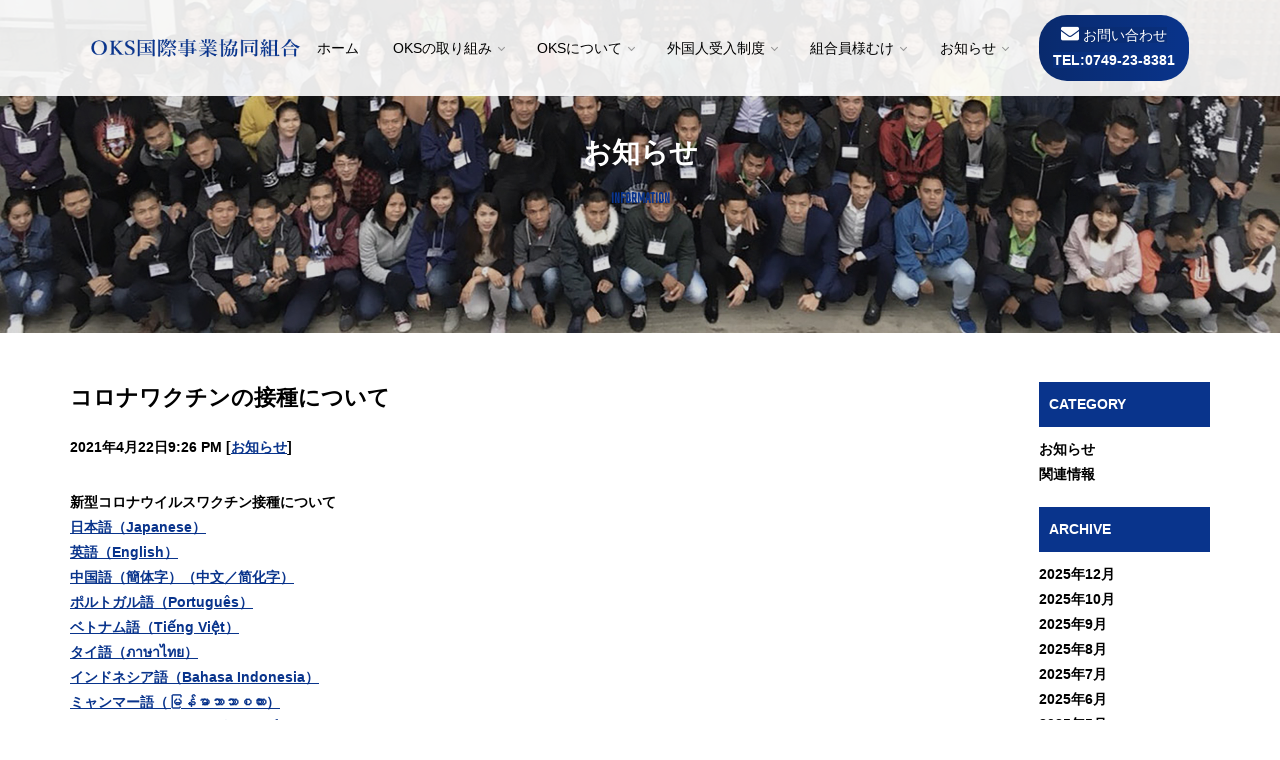

--- FILE ---
content_type: text/html; charset=UTF-8
request_url: https://okscoop.com/archives/1242
body_size: 13637
content:

<!DOCTYPE html PUBLIC "-//W3C//DTD XHTML 1.0 Transitional//EN" "http://www.w3.org/TR/xhtml1/DTD/xhtml1-transitional.dtd">
<html xmlns="http://www.w3.org/1999/xhtml">
<head>
<script src="https://ajax.googleapis.com/ajax/libs/jquery/1.11.3/jquery.min.js"></script>
<meta http-equiv="Content-Type" content="text/html;charset=UTF-8" />
<title>コロナワクチンの接種について｜OKS国際事業協同組合｜外国人技能実習生共同受入事業</title>
<link rel="stylesheet" href="https://okscoop.com/wp-content/themes/basetheme/style.css" type="text/css" />

		<!-- All in One SEO 4.9.0 - aioseo.com -->
	<meta name="description" content="新型コロナウイルスワクチン接種について 日本語（Japanese） 英語（English） 中国語（簡体字）（" />
	<meta name="robots" content="max-image-preview:large" />
	<meta name="author" content="oks_blog"/>
	<link rel="canonical" href="https://okscoop.com/archives/1242" />
	<meta name="generator" content="All in One SEO (AIOSEO) 4.9.0" />

		<!-- Global site tag (gtag.js) - Google Analytics -->
<script async src="https://www.googletagmanager.com/gtag/js?id=UA-197863875-1"></script>
<script>
 window.dataLayer = window.dataLayer || [];
 function gtag(){dataLayer.push(arguments);}
 gtag('js', new Date());

 gtag('config', 'UA-197863875-1');
</script>
		<meta property="og:locale" content="ja_JP" />
		<meta property="og:site_name" content="OKS国際事業協同組合｜外国人技能実習生共同受入事業 |" />
		<meta property="og:type" content="article" />
		<meta property="og:title" content="コロナワクチンの接種について | OKS国際事業協同組合｜外国人技能実習生共同受入事業" />
		<meta property="og:description" content="新型コロナウイルスワクチン接種について 日本語（Japanese） 英語（English） 中国語（簡体字）（" />
		<meta property="og:url" content="https://okscoop.com/archives/1242" />
		<meta property="article:published_time" content="2021-04-22T12:26:04+00:00" />
		<meta property="article:modified_time" content="2021-07-08T16:47:38+00:00" />
		<meta name="twitter:card" content="summary" />
		<meta name="twitter:title" content="コロナワクチンの接種について | OKS国際事業協同組合｜外国人技能実習生共同受入事業" />
		<meta name="twitter:description" content="新型コロナウイルスワクチン接種について 日本語（Japanese） 英語（English） 中国語（簡体字）（" />
		<script type="application/ld+json" class="aioseo-schema">
			{"@context":"https:\/\/schema.org","@graph":[{"@type":"BlogPosting","@id":"https:\/\/okscoop.com\/archives\/1242#blogposting","name":"\u30b3\u30ed\u30ca\u30ef\u30af\u30c1\u30f3\u306e\u63a5\u7a2e\u306b\u3064\u3044\u3066 | OKS\u56fd\u969b\u4e8b\u696d\u5354\u540c\u7d44\u5408\uff5c\u5916\u56fd\u4eba\u6280\u80fd\u5b9f\u7fd2\u751f\u5171\u540c\u53d7\u5165\u4e8b\u696d","headline":"\u30b3\u30ed\u30ca\u30ef\u30af\u30c1\u30f3\u306e\u63a5\u7a2e\u306b\u3064\u3044\u3066","author":{"@id":"https:\/\/okscoop.com\/archives\/author\/oks_blog#author"},"publisher":{"@id":"https:\/\/okscoop.com\/#organization"},"image":{"@type":"ImageObject","url":"https:\/\/okscoop.com\/wp-content\/uploads\/2021\/07\/aded8dbf662b1447d137642832fa8e47.png","width":180,"height":180},"datePublished":"2021-04-22T21:26:04+09:00","dateModified":"2021-07-09T01:47:38+09:00","inLanguage":"ja","mainEntityOfPage":{"@id":"https:\/\/okscoop.com\/archives\/1242#webpage"},"isPartOf":{"@id":"https:\/\/okscoop.com\/archives\/1242#webpage"},"articleSection":"\u304a\u77e5\u3089\u305b"},{"@type":"BreadcrumbList","@id":"https:\/\/okscoop.com\/archives\/1242#breadcrumblist","itemListElement":[{"@type":"ListItem","@id":"https:\/\/okscoop.com#listItem","position":1,"name":"\u30db\u30fc\u30e0","item":"https:\/\/okscoop.com","nextItem":{"@type":"ListItem","@id":"https:\/\/okscoop.com\/archives\/category\/imformation#listItem","name":"\u304a\u77e5\u3089\u305b"}},{"@type":"ListItem","@id":"https:\/\/okscoop.com\/archives\/category\/imformation#listItem","position":2,"name":"\u304a\u77e5\u3089\u305b","item":"https:\/\/okscoop.com\/archives\/category\/imformation","nextItem":{"@type":"ListItem","@id":"https:\/\/okscoop.com\/archives\/1242#listItem","name":"\u30b3\u30ed\u30ca\u30ef\u30af\u30c1\u30f3\u306e\u63a5\u7a2e\u306b\u3064\u3044\u3066"},"previousItem":{"@type":"ListItem","@id":"https:\/\/okscoop.com#listItem","name":"\u30db\u30fc\u30e0"}},{"@type":"ListItem","@id":"https:\/\/okscoop.com\/archives\/1242#listItem","position":3,"name":"\u30b3\u30ed\u30ca\u30ef\u30af\u30c1\u30f3\u306e\u63a5\u7a2e\u306b\u3064\u3044\u3066","previousItem":{"@type":"ListItem","@id":"https:\/\/okscoop.com\/archives\/category\/imformation#listItem","name":"\u304a\u77e5\u3089\u305b"}}]},{"@type":"Organization","@id":"https:\/\/okscoop.com\/#organization","name":"OKS\u56fd\u969b\u4e8b\u696d\u5354\u540c\u7d44\u5408\uff5c\u5916\u56fd\u4eba\u6280\u80fd\u5b9f\u7fd2\u751f\u5171\u540c\u53d7\u5165\u4e8b\u696d","url":"https:\/\/okscoop.com\/"},{"@type":"Person","@id":"https:\/\/okscoop.com\/archives\/author\/oks_blog#author","url":"https:\/\/okscoop.com\/archives\/author\/oks_blog","name":"oks_blog","image":{"@type":"ImageObject","@id":"https:\/\/okscoop.com\/archives\/1242#authorImage","url":"https:\/\/secure.gravatar.com\/avatar\/8dd2c1e36ec5c7ba8362768841aa6e204018d277d25e00abe9580daa7b3dcea3?s=96&d=mm&r=g","width":96,"height":96,"caption":"oks_blog"}},{"@type":"WebPage","@id":"https:\/\/okscoop.com\/archives\/1242#webpage","url":"https:\/\/okscoop.com\/archives\/1242","name":"\u30b3\u30ed\u30ca\u30ef\u30af\u30c1\u30f3\u306e\u63a5\u7a2e\u306b\u3064\u3044\u3066 | OKS\u56fd\u969b\u4e8b\u696d\u5354\u540c\u7d44\u5408\uff5c\u5916\u56fd\u4eba\u6280\u80fd\u5b9f\u7fd2\u751f\u5171\u540c\u53d7\u5165\u4e8b\u696d","description":"\u65b0\u578b\u30b3\u30ed\u30ca\u30a6\u30a4\u30eb\u30b9\u30ef\u30af\u30c1\u30f3\u63a5\u7a2e\u306b\u3064\u3044\u3066 \u65e5\u672c\u8a9e\uff08Japanese\uff09 \u82f1\u8a9e\uff08English\uff09 \u4e2d\u56fd\u8a9e\uff08\u7c21\u4f53\u5b57\uff09\uff08","inLanguage":"ja","isPartOf":{"@id":"https:\/\/okscoop.com\/#website"},"breadcrumb":{"@id":"https:\/\/okscoop.com\/archives\/1242#breadcrumblist"},"author":{"@id":"https:\/\/okscoop.com\/archives\/author\/oks_blog#author"},"creator":{"@id":"https:\/\/okscoop.com\/archives\/author\/oks_blog#author"},"image":{"@type":"ImageObject","url":"https:\/\/okscoop.com\/wp-content\/uploads\/2021\/07\/aded8dbf662b1447d137642832fa8e47.png","@id":"https:\/\/okscoop.com\/archives\/1242\/#mainImage","width":180,"height":180},"primaryImageOfPage":{"@id":"https:\/\/okscoop.com\/archives\/1242#mainImage"},"datePublished":"2021-04-22T21:26:04+09:00","dateModified":"2021-07-09T01:47:38+09:00"},{"@type":"WebSite","@id":"https:\/\/okscoop.com\/#website","url":"https:\/\/okscoop.com\/","name":"OKS\u56fd\u969b\u4e8b\u696d\u5354\u540c\u7d44\u5408\uff5c\u5916\u56fd\u4eba\u6280\u80fd\u5b9f\u7fd2\u751f\u5171\u540c\u53d7\u5165\u4e8b\u696d","inLanguage":"ja","publisher":{"@id":"https:\/\/okscoop.com\/#organization"}}]}
		</script>
		<!-- All in One SEO -->

<link rel='dns-prefetch' href='//yubinbango.github.io' />
<link rel='dns-prefetch' href='//www.google.com' />
<link rel="alternate" type="application/rss+xml" title="OKS国際事業協同組合｜外国人技能実習生共同受入事業 &raquo; コロナワクチンの接種について のコメントのフィード" href="https://okscoop.com/archives/1242/feed" />
<link rel="alternate" title="oEmbed (JSON)" type="application/json+oembed" href="https://okscoop.com/wp-json/oembed/1.0/embed?url=https%3A%2F%2Fokscoop.com%2Farchives%2F1242" />
<link rel="alternate" title="oEmbed (XML)" type="text/xml+oembed" href="https://okscoop.com/wp-json/oembed/1.0/embed?url=https%3A%2F%2Fokscoop.com%2Farchives%2F1242&#038;format=xml" />
<style id='wp-img-auto-sizes-contain-inline-css' type='text/css'>
img:is([sizes=auto i],[sizes^="auto," i]){contain-intrinsic-size:3000px 1500px}
/*# sourceURL=wp-img-auto-sizes-contain-inline-css */
</style>
<style id='wp-emoji-styles-inline-css' type='text/css'>

	img.wp-smiley, img.emoji {
		display: inline !important;
		border: none !important;
		box-shadow: none !important;
		height: 1em !important;
		width: 1em !important;
		margin: 0 0.07em !important;
		vertical-align: -0.1em !important;
		background: none !important;
		padding: 0 !important;
	}
/*# sourceURL=wp-emoji-styles-inline-css */
</style>
<style id='wp-block-library-inline-css' type='text/css'>
:root{--wp-block-synced-color:#7a00df;--wp-block-synced-color--rgb:122,0,223;--wp-bound-block-color:var(--wp-block-synced-color);--wp-editor-canvas-background:#ddd;--wp-admin-theme-color:#007cba;--wp-admin-theme-color--rgb:0,124,186;--wp-admin-theme-color-darker-10:#006ba1;--wp-admin-theme-color-darker-10--rgb:0,107,160.5;--wp-admin-theme-color-darker-20:#005a87;--wp-admin-theme-color-darker-20--rgb:0,90,135;--wp-admin-border-width-focus:2px}@media (min-resolution:192dpi){:root{--wp-admin-border-width-focus:1.5px}}.wp-element-button{cursor:pointer}:root .has-very-light-gray-background-color{background-color:#eee}:root .has-very-dark-gray-background-color{background-color:#313131}:root .has-very-light-gray-color{color:#eee}:root .has-very-dark-gray-color{color:#313131}:root .has-vivid-green-cyan-to-vivid-cyan-blue-gradient-background{background:linear-gradient(135deg,#00d084,#0693e3)}:root .has-purple-crush-gradient-background{background:linear-gradient(135deg,#34e2e4,#4721fb 50%,#ab1dfe)}:root .has-hazy-dawn-gradient-background{background:linear-gradient(135deg,#faaca8,#dad0ec)}:root .has-subdued-olive-gradient-background{background:linear-gradient(135deg,#fafae1,#67a671)}:root .has-atomic-cream-gradient-background{background:linear-gradient(135deg,#fdd79a,#004a59)}:root .has-nightshade-gradient-background{background:linear-gradient(135deg,#330968,#31cdcf)}:root .has-midnight-gradient-background{background:linear-gradient(135deg,#020381,#2874fc)}:root{--wp--preset--font-size--normal:16px;--wp--preset--font-size--huge:42px}.has-regular-font-size{font-size:1em}.has-larger-font-size{font-size:2.625em}.has-normal-font-size{font-size:var(--wp--preset--font-size--normal)}.has-huge-font-size{font-size:var(--wp--preset--font-size--huge)}.has-text-align-center{text-align:center}.has-text-align-left{text-align:left}.has-text-align-right{text-align:right}.has-fit-text{white-space:nowrap!important}#end-resizable-editor-section{display:none}.aligncenter{clear:both}.items-justified-left{justify-content:flex-start}.items-justified-center{justify-content:center}.items-justified-right{justify-content:flex-end}.items-justified-space-between{justify-content:space-between}.screen-reader-text{border:0;clip-path:inset(50%);height:1px;margin:-1px;overflow:hidden;padding:0;position:absolute;width:1px;word-wrap:normal!important}.screen-reader-text:focus{background-color:#ddd;clip-path:none;color:#444;display:block;font-size:1em;height:auto;left:5px;line-height:normal;padding:15px 23px 14px;text-decoration:none;top:5px;width:auto;z-index:100000}html :where(.has-border-color){border-style:solid}html :where([style*=border-top-color]){border-top-style:solid}html :where([style*=border-right-color]){border-right-style:solid}html :where([style*=border-bottom-color]){border-bottom-style:solid}html :where([style*=border-left-color]){border-left-style:solid}html :where([style*=border-width]){border-style:solid}html :where([style*=border-top-width]){border-top-style:solid}html :where([style*=border-right-width]){border-right-style:solid}html :where([style*=border-bottom-width]){border-bottom-style:solid}html :where([style*=border-left-width]){border-left-style:solid}html :where(img[class*=wp-image-]){height:auto;max-width:100%}:where(figure){margin:0 0 1em}html :where(.is-position-sticky){--wp-admin--admin-bar--position-offset:var(--wp-admin--admin-bar--height,0px)}@media screen and (max-width:600px){html :where(.is-position-sticky){--wp-admin--admin-bar--position-offset:0px}}

/*# sourceURL=wp-block-library-inline-css */
</style><style id='global-styles-inline-css' type='text/css'>
:root{--wp--preset--aspect-ratio--square: 1;--wp--preset--aspect-ratio--4-3: 4/3;--wp--preset--aspect-ratio--3-4: 3/4;--wp--preset--aspect-ratio--3-2: 3/2;--wp--preset--aspect-ratio--2-3: 2/3;--wp--preset--aspect-ratio--16-9: 16/9;--wp--preset--aspect-ratio--9-16: 9/16;--wp--preset--color--black: #000000;--wp--preset--color--cyan-bluish-gray: #abb8c3;--wp--preset--color--white: #ffffff;--wp--preset--color--pale-pink: #f78da7;--wp--preset--color--vivid-red: #cf2e2e;--wp--preset--color--luminous-vivid-orange: #ff6900;--wp--preset--color--luminous-vivid-amber: #fcb900;--wp--preset--color--light-green-cyan: #7bdcb5;--wp--preset--color--vivid-green-cyan: #00d084;--wp--preset--color--pale-cyan-blue: #8ed1fc;--wp--preset--color--vivid-cyan-blue: #0693e3;--wp--preset--color--vivid-purple: #9b51e0;--wp--preset--gradient--vivid-cyan-blue-to-vivid-purple: linear-gradient(135deg,rgb(6,147,227) 0%,rgb(155,81,224) 100%);--wp--preset--gradient--light-green-cyan-to-vivid-green-cyan: linear-gradient(135deg,rgb(122,220,180) 0%,rgb(0,208,130) 100%);--wp--preset--gradient--luminous-vivid-amber-to-luminous-vivid-orange: linear-gradient(135deg,rgb(252,185,0) 0%,rgb(255,105,0) 100%);--wp--preset--gradient--luminous-vivid-orange-to-vivid-red: linear-gradient(135deg,rgb(255,105,0) 0%,rgb(207,46,46) 100%);--wp--preset--gradient--very-light-gray-to-cyan-bluish-gray: linear-gradient(135deg,rgb(238,238,238) 0%,rgb(169,184,195) 100%);--wp--preset--gradient--cool-to-warm-spectrum: linear-gradient(135deg,rgb(74,234,220) 0%,rgb(151,120,209) 20%,rgb(207,42,186) 40%,rgb(238,44,130) 60%,rgb(251,105,98) 80%,rgb(254,248,76) 100%);--wp--preset--gradient--blush-light-purple: linear-gradient(135deg,rgb(255,206,236) 0%,rgb(152,150,240) 100%);--wp--preset--gradient--blush-bordeaux: linear-gradient(135deg,rgb(254,205,165) 0%,rgb(254,45,45) 50%,rgb(107,0,62) 100%);--wp--preset--gradient--luminous-dusk: linear-gradient(135deg,rgb(255,203,112) 0%,rgb(199,81,192) 50%,rgb(65,88,208) 100%);--wp--preset--gradient--pale-ocean: linear-gradient(135deg,rgb(255,245,203) 0%,rgb(182,227,212) 50%,rgb(51,167,181) 100%);--wp--preset--gradient--electric-grass: linear-gradient(135deg,rgb(202,248,128) 0%,rgb(113,206,126) 100%);--wp--preset--gradient--midnight: linear-gradient(135deg,rgb(2,3,129) 0%,rgb(40,116,252) 100%);--wp--preset--font-size--small: 13px;--wp--preset--font-size--medium: 20px;--wp--preset--font-size--large: 36px;--wp--preset--font-size--x-large: 42px;--wp--preset--spacing--20: 0.44rem;--wp--preset--spacing--30: 0.67rem;--wp--preset--spacing--40: 1rem;--wp--preset--spacing--50: 1.5rem;--wp--preset--spacing--60: 2.25rem;--wp--preset--spacing--70: 3.38rem;--wp--preset--spacing--80: 5.06rem;--wp--preset--shadow--natural: 6px 6px 9px rgba(0, 0, 0, 0.2);--wp--preset--shadow--deep: 12px 12px 50px rgba(0, 0, 0, 0.4);--wp--preset--shadow--sharp: 6px 6px 0px rgba(0, 0, 0, 0.2);--wp--preset--shadow--outlined: 6px 6px 0px -3px rgb(255, 255, 255), 6px 6px rgb(0, 0, 0);--wp--preset--shadow--crisp: 6px 6px 0px rgb(0, 0, 0);}:where(.is-layout-flex){gap: 0.5em;}:where(.is-layout-grid){gap: 0.5em;}body .is-layout-flex{display: flex;}.is-layout-flex{flex-wrap: wrap;align-items: center;}.is-layout-flex > :is(*, div){margin: 0;}body .is-layout-grid{display: grid;}.is-layout-grid > :is(*, div){margin: 0;}:where(.wp-block-columns.is-layout-flex){gap: 2em;}:where(.wp-block-columns.is-layout-grid){gap: 2em;}:where(.wp-block-post-template.is-layout-flex){gap: 1.25em;}:where(.wp-block-post-template.is-layout-grid){gap: 1.25em;}.has-black-color{color: var(--wp--preset--color--black) !important;}.has-cyan-bluish-gray-color{color: var(--wp--preset--color--cyan-bluish-gray) !important;}.has-white-color{color: var(--wp--preset--color--white) !important;}.has-pale-pink-color{color: var(--wp--preset--color--pale-pink) !important;}.has-vivid-red-color{color: var(--wp--preset--color--vivid-red) !important;}.has-luminous-vivid-orange-color{color: var(--wp--preset--color--luminous-vivid-orange) !important;}.has-luminous-vivid-amber-color{color: var(--wp--preset--color--luminous-vivid-amber) !important;}.has-light-green-cyan-color{color: var(--wp--preset--color--light-green-cyan) !important;}.has-vivid-green-cyan-color{color: var(--wp--preset--color--vivid-green-cyan) !important;}.has-pale-cyan-blue-color{color: var(--wp--preset--color--pale-cyan-blue) !important;}.has-vivid-cyan-blue-color{color: var(--wp--preset--color--vivid-cyan-blue) !important;}.has-vivid-purple-color{color: var(--wp--preset--color--vivid-purple) !important;}.has-black-background-color{background-color: var(--wp--preset--color--black) !important;}.has-cyan-bluish-gray-background-color{background-color: var(--wp--preset--color--cyan-bluish-gray) !important;}.has-white-background-color{background-color: var(--wp--preset--color--white) !important;}.has-pale-pink-background-color{background-color: var(--wp--preset--color--pale-pink) !important;}.has-vivid-red-background-color{background-color: var(--wp--preset--color--vivid-red) !important;}.has-luminous-vivid-orange-background-color{background-color: var(--wp--preset--color--luminous-vivid-orange) !important;}.has-luminous-vivid-amber-background-color{background-color: var(--wp--preset--color--luminous-vivid-amber) !important;}.has-light-green-cyan-background-color{background-color: var(--wp--preset--color--light-green-cyan) !important;}.has-vivid-green-cyan-background-color{background-color: var(--wp--preset--color--vivid-green-cyan) !important;}.has-pale-cyan-blue-background-color{background-color: var(--wp--preset--color--pale-cyan-blue) !important;}.has-vivid-cyan-blue-background-color{background-color: var(--wp--preset--color--vivid-cyan-blue) !important;}.has-vivid-purple-background-color{background-color: var(--wp--preset--color--vivid-purple) !important;}.has-black-border-color{border-color: var(--wp--preset--color--black) !important;}.has-cyan-bluish-gray-border-color{border-color: var(--wp--preset--color--cyan-bluish-gray) !important;}.has-white-border-color{border-color: var(--wp--preset--color--white) !important;}.has-pale-pink-border-color{border-color: var(--wp--preset--color--pale-pink) !important;}.has-vivid-red-border-color{border-color: var(--wp--preset--color--vivid-red) !important;}.has-luminous-vivid-orange-border-color{border-color: var(--wp--preset--color--luminous-vivid-orange) !important;}.has-luminous-vivid-amber-border-color{border-color: var(--wp--preset--color--luminous-vivid-amber) !important;}.has-light-green-cyan-border-color{border-color: var(--wp--preset--color--light-green-cyan) !important;}.has-vivid-green-cyan-border-color{border-color: var(--wp--preset--color--vivid-green-cyan) !important;}.has-pale-cyan-blue-border-color{border-color: var(--wp--preset--color--pale-cyan-blue) !important;}.has-vivid-cyan-blue-border-color{border-color: var(--wp--preset--color--vivid-cyan-blue) !important;}.has-vivid-purple-border-color{border-color: var(--wp--preset--color--vivid-purple) !important;}.has-vivid-cyan-blue-to-vivid-purple-gradient-background{background: var(--wp--preset--gradient--vivid-cyan-blue-to-vivid-purple) !important;}.has-light-green-cyan-to-vivid-green-cyan-gradient-background{background: var(--wp--preset--gradient--light-green-cyan-to-vivid-green-cyan) !important;}.has-luminous-vivid-amber-to-luminous-vivid-orange-gradient-background{background: var(--wp--preset--gradient--luminous-vivid-amber-to-luminous-vivid-orange) !important;}.has-luminous-vivid-orange-to-vivid-red-gradient-background{background: var(--wp--preset--gradient--luminous-vivid-orange-to-vivid-red) !important;}.has-very-light-gray-to-cyan-bluish-gray-gradient-background{background: var(--wp--preset--gradient--very-light-gray-to-cyan-bluish-gray) !important;}.has-cool-to-warm-spectrum-gradient-background{background: var(--wp--preset--gradient--cool-to-warm-spectrum) !important;}.has-blush-light-purple-gradient-background{background: var(--wp--preset--gradient--blush-light-purple) !important;}.has-blush-bordeaux-gradient-background{background: var(--wp--preset--gradient--blush-bordeaux) !important;}.has-luminous-dusk-gradient-background{background: var(--wp--preset--gradient--luminous-dusk) !important;}.has-pale-ocean-gradient-background{background: var(--wp--preset--gradient--pale-ocean) !important;}.has-electric-grass-gradient-background{background: var(--wp--preset--gradient--electric-grass) !important;}.has-midnight-gradient-background{background: var(--wp--preset--gradient--midnight) !important;}.has-small-font-size{font-size: var(--wp--preset--font-size--small) !important;}.has-medium-font-size{font-size: var(--wp--preset--font-size--medium) !important;}.has-large-font-size{font-size: var(--wp--preset--font-size--large) !important;}.has-x-large-font-size{font-size: var(--wp--preset--font-size--x-large) !important;}
/*# sourceURL=global-styles-inline-css */
</style>

<style id='classic-theme-styles-inline-css' type='text/css'>
/*! This file is auto-generated */
.wp-block-button__link{color:#fff;background-color:#32373c;border-radius:9999px;box-shadow:none;text-decoration:none;padding:calc(.667em + 2px) calc(1.333em + 2px);font-size:1.125em}.wp-block-file__button{background:#32373c;color:#fff;text-decoration:none}
/*# sourceURL=/wp-includes/css/classic-themes.min.css */
</style>
<link rel='stylesheet' id='contact-form-7-css' href='https://okscoop.com/wp-content/plugins/contact-form-7/includes/css/styles.css?ver=5.4' type='text/css' media='all' />
<script type="text/javascript" id="eio-lazy-load-js-extra">
/* <![CDATA[ */
var eio_lazy_vars = {"exactdn_domain":"","skip_autoscale":"0"};
//# sourceURL=eio-lazy-load-js-extra
/* ]]> */
</script>
<script type="text/javascript" src="https://okscoop.com/wp-content/plugins/ewww-image-optimizer/includes/lazysizes.min.js?ver=611" id="eio-lazy-load-js"></script>
<link rel="https://api.w.org/" href="https://okscoop.com/wp-json/" /><link rel="alternate" title="JSON" type="application/json" href="https://okscoop.com/wp-json/wp/v2/posts/1242" /><link rel="EditURI" type="application/rsd+xml" title="RSD" href="https://okscoop.com/xmlrpc.php?rsd" />
<meta name="generator" content="WordPress 6.9" />
<link rel='shortlink' href='https://okscoop.com/?p=1242' />
<noscript><style>.lazyload[data-src]{display:none !important;}</style></noscript><style>.lazyload{background-image:none !important;}</style>
<meta name="viewport" content="width=device-width, initial-scale=1.0">
<link rel="shortcut icon" href="/images/favicon.png">

<!-- css
======================================================================-->
<link rel="stylesheet" href="https://maxcdn.bootstrapcdn.com/font-awesome/4.7.0/css/font-awesome.min.css">
<link rel="stylesheet" href="https://use.fontawesome.com/releases/v5.0.6/css/all.css">
<link href="https://fonts.googleapis.com/css?family=Marcellus+SC" rel="stylesheet">
<link href="https://fonts.googleapis.com/css?family=Teko:300&display=swap" rel="stylesheet">
<link href="https://fonts.googleapis.com/css2?family=Josefin+Sans&display=swap" rel="stylesheet">


<!-- js
======================================================================-->
<!-- <script src="https://ajax.googleapis.com/ajax/libs/jquery/1.11.3/jquery.min.js"></script>-->


<!-- pagetop -->
<script type="text/javascript">
	$(document).ready(function() {
		var pagetop = $('.pagetop');
		$(window).scroll(function () {
			if ($(this).scrollTop() > 10) {
				pagetop.fadeIn();
			} else {
				pagetop.fadeOut();
			}
		});
		pagetop.click(function () {
			$('body, html').animate({ scrollTop: 0 }, 400);
			return false;
		});
	});
</script>


<!-- ScrollEffect -->
<link rel="stylesheet" type="text/css" href="/css/ScrollEffect.css">
<script type="text/javascript" src="/js/ScrollEffect.js" charset="UTF-8" ></script>
<script type="text/javascript">
(function() {
  const image = document.querySelectorAll('.img-wrap');

  const observer = new IntersectionObserver(function(entries) {
    entries.forEach(function(entry) {
      if (entry.intersectionRatio > 0) {
        entry.target.classList.add('img-animation');
        observer.unobserve(entry.target);
      }
    });
  });

  Array.prototype.forEach.call(image, function(img) {
    observer.observe(img);
  });
})();
</script>


<!-- sp-nav -->
<script src="https://cdnjs.cloudflare.com/ajax/libs/velocity/1.5.0/velocity.min.js"></script>
<script src="https://cdnjs.cloudflare.com/ajax/libs/jquery.perfect-scrollbar/0.8.1/js/perfect-scrollbar.jquery.min.js"></script>
<script type="text/javascript">
(function($) {
    $(function () {

        // サイドサブメニューアコーディオン
        $('.sub-menu-head').on('click', function(){
            var $subNav = $(this).next('.sub-menu-nav');
            if ($subNav.is(':visible')) {
                $subNav.velocity('slideUp', {duration: 200});
                $(this).parent('li').removeClass('is-active');
            }
            else {
                $subNav.velocity('slideDown', {duration: 200});
                $(this).parent('li').addClass('is-active');
            }
            return false;
        });

        $('#nav-toggle').on('click', function() {
            $('body').toggleClass('close');
            $(this).toggleClass('active');/* ×にする動作 */
        });

        $('.scroll').perfectScrollbar();
    });
})(jQuery);
</script>


<!-- Global site tag (gtag.js) - Google Analytics -->
<script async src="https://www.googletagmanager.com/gtag/js?id=G-Z3WN7MD536"></script>
<script>
  window.dataLayer = window.dataLayer || [];
  function gtag(){dataLayer.push(arguments);}
  gtag('js', new Date());

  gtag('config', 'G-Z3WN7MD536');
</script></head>

<body data-rsssl=1>




<header>
	<nav>
    <ul class="pc-nav">
			<li><a href="/"><img src="[data-uri]" alt="OKS国際事業協同組合" class="alignnone lazyload" data-src="/images/logo01.png" /><noscript><img src="/images/logo01.png" alt="OKS国際事業協同組合" class="alignnone" data-eio="l" /></noscript></a></li>
			<li><h1 class="h1-nav">「外国人技能実習生共同受入事業」監理団体<br>「特定技能者」受入登録支援機関</h1></li>
			<li><a href="/" class="blink"><span>ホーム</span></a></li>
			<li class="menu__single"><span class="init-bottom">OKSの取り組み</span>
				<ul class="menu__second-level">
					<li><a href="/tokuteiginou-japan/" class="blink"><span>特定技能者</span></a></li>
					<li><a href="/pakistanJisshu/" class="blink"><span>パキスタン実習生</span></a></li>
					<li><a href="/tai-covid19/" class="blink"><span>コロナ対策</span></a></li>
				</ul>
			</li>
			<li class="menu__single"><span class="init-bottom">OKSについて</span>
				<ul class="menu__second-level">
					<li><a href="/reason/" class="blink"><span>OKSが選ばれる理由</span></a></li>
					<li><a href="/support/" class="blink"><span>OKSのサポート体制</span></a></li>
					<li><a href="/staff/" class="blink"><span>スタッフ紹介</span></a></li>
					<li><a href="/aboutus/" class="blink"><span>組合概要</span></a></li>
				</ul>
			</li>
			<li class="menu__single"><span class="init-bottom">外国人受入制度</span>
				<ul class="menu__second-level">
					<li><a href="/comparisonz/" class="ftwlink">在留資格別比較表</a></li>
					<li><a href="/comparisonc/" class="ftwlink">国別比較表</a></li>
					<li><a href="/accept03/" class="blink"><span>実習生の受入メリット</span></a></li>
					<li><a href="/accept01/" class="blink"><span>実習生の受入手順</span></a></li>
					<li><a href="/accept02/" class="blink"><span>実習生のキャリアパス</span></a></li>
					<li><a href="/photo/" class="blink"><span>実習生・会社の声</span></a></li>
					<li><a href="/koukaishiryo/" class="blink"><span>公開資料</span></a></li>
				</ul>
			</li>		
			<li class="menu__single"><span class="init-bottom">組合員様むけ</span>
				<ul class="menu__second-level">
					<li><a href="/dlkumiaiin/" class="blink"><span>資料ダウンロード</span></a></li>
				</ul>
			</li>
			<li class="menu__single"><span class="init-bottom">お知らせ</span>
				<ul class="menu__second-level">
					<li><a href="/online/" class="blink"><span>オンライン説明会</span></a></li>
					<li><a href="/selection/" class="blink"><span>実習生の面接選抜</span></a></li>
					<li><a href="https://okscoop.com/archives/category/imformation" class="blink"><span>スタッフブログ</span></a></li>
					<li><a href="https://okscoop.com/archives/category/relation" class="blink"><span>関連情報</span></a></li>
				</ul>
			</li>
			<li class="pc-nav-cont bg-blue-grad btn01auto"><a href="/toiawase/" class="bg-blue-grad white"><i class="fas fa-envelope font18"></i> お問い合わせ<b>TEL:0749-23-8381</a></li>
		</ul>
	</nav>
	<div id="nav-toggle"><!-- sp-nav -->
		<div>
			<span></span>
			<span></span>
			<span></span>
		</div>
	</div>
	<p class="top-sp-logo"><a href="/"><img src="[data-uri]" alt="OKS国際事業協同組合" class="alignnone lazyload" data-src="/images/logo01.png" /><noscript><img src="/images/logo01.png" alt="OKS国際事業協同組合" class="alignnone" data-eio="l" /></noscript></a></p>
	<section id="sidebar" class="scroll">
		<div id="global-nav">
			<ul>
				<li><a href="/">ホーム</a></li>				
				<li class="sub-menu">
					<a href="#" class="sub-menu-head">OKSの取り組み</a>
					<ul class="sub-menu-nav">
						<li><a href="/tokuteiginou-japan/">特定技能者</a></li>
						<li><a href="/pakistanJisshu/">パキスタン実習生</a></li>
						<li><a href="/tai-covid19/">コロナ対策</a></li>
					</ul>
				</li>
				<li class="sub-menu">
					<a href="#" class="sub-menu-head">OKSについて</a>
					<ul class="sub-menu-nav">
						<li><a href="/reason/">OKSが選ばれる理由</a></li>
						<li><a href="/support/">OKSのサポート体制</a></li>
						<li><a href="/staff/">スタッフ紹介</a></li>
						<li><a href="/aboutus/">組合概要</a></li>
					</ul>
				</li>
				<li class="sub-menu">
					<a href="#" class="sub-menu-head">技能実習生受入制度</a>
					<ul class="sub-menu-nav">
						<li><a href="/accept03/">実習生の受入メリット</a></li>
						<li><a href="/accept01/">実習生の受入手順</a></li>
						<li><a href="/accept02/">実習生のキャリアパス</a></li>
						<li><a href="/photo/">実習生・会社の声</a></li>
						<li><a href="/koukaishiryo/">公開資料</a></li>
					</ul>
				</li>
				<li class="sub-menu">
					<a href="#" class="sub-menu-head">組合員様むけ</a>
					<ul class="sub-menu-nav">
						<li><a href="/dlkumiaiin/">資料ダウンロード</a></li>
					</ul>
				</li>
				<li class="sub-menu">
					<a href="#" class="sub-menu-head">お知らせ</a>
					<ul class="sub-menu-nav">
						<li><a href="/online/">オンライン説明会</a></li>
						<li><a href="/selection/">実習生の面接選抜</a></li>
						<li><a href="https://okscoop.com/archives/category/relation">関連情報</a></li>
					</ul>
				</li>
				<li><a href="/toiawase/">お問い合わせ</a></li>
			</ul>
		</div>
	</section>
</header>

<section id="sub-main">
		<div class="sub-main01 pSimple2">
			<p class="sub-main-ttl01 mincho">お知らせ<span class="blue Teko">INFORMATION</span></p>
		</div><!--/sub-main01 -->
</section><!-- sub-main end -->


<section id="blog_area">

    <div class="cont-inner01 mtop40 clearbox">
        <div class="value_left">            <h1>コロナワクチンの接種について</h1>
	    <p class="bdtc">2021年4月22日9:26 PM [<a href="https://okscoop.com/archives/category/imformation" rel="category tag">お知らせ</a>]</p>
            <p><p><span style="font-family: 'comic sans ms', sans-serif">新型コロナウイルスワクチン接種について</span></p>
<p><a href="https://www.mhlw.go.jp/content/000765609.pdf">日本語（Japanese）</a></p>
<p><a href="https://www.mhlw.go.jp/content/000759274.pdf">英語（English）</a></p>
<p><a href="https://www.mhlw.go.jp/content/000761296.pdf">中国語（簡体字）（中文／简化字）</a></p>
<p><a href="https://www.mhlw.go.jp/content/000760315.pdf">ポルトガル語（Português）</a></p>
<p><a href="https://www.mhlw.go.jp/content/000761300.pdf">ベトナム語（Tiếng Việt）</a></p>
<p><a href="https://www.mhlw.go.jp/content/000760304.pdf">タイ語（ภาษาไทย）</a></p>
<p><a href="https://www.mhlw.go.jp/content/000759704.pdf">インドネシア語（Bahasa Indonesia）</a></p>
<p><a href="https://www.mhlw.go.jp/content/000760303.pdf">ミャンマー語（မြန်မာဘာသာစကား）</a></p>
<p><a href="https://www.mhlw.go.jp/content/000761298.pdf">クメール（カンボジア）語（ភាសាខ្មែរ）</a></p>
<p><a href="https://www.mhlw.go.jp/content/000761299.pdf">モンゴル語（Монгол）</a>　<a href="https://www.mhlw.go.jp/content/000760301.pdf"><img decoding="async" src="[data-uri]" alt="" data-src="https://www.moj.go.jp/isa/content/001351975.png" class="lazyload" /><noscript><img decoding="async" src="https://www.moj.go.jp/isa/content/001351975.png" alt="" data-eio="l" /></noscript></a></p>
<div></div>
</p>
                    </div>

        <div class="value_right">
          <h3>CATEGORY</h3>
			<ul>
				<li class="cat-item cat-item-1"><a href="https://okscoop.com/archives/category/imformation">お知らせ</a>
</li>
	<li class="cat-item cat-item-2"><a href="https://okscoop.com/archives/category/relation">関連情報</a>
</li>
			</ul>

			<h3>ARCHIVE</h3>
			<ul>
				<li><a href='https://okscoop.com/archives/date/2025/12'>2025年12月</a></li>
	<li><a href='https://okscoop.com/archives/date/2025/10'>2025年10月</a></li>
	<li><a href='https://okscoop.com/archives/date/2025/09'>2025年9月</a></li>
	<li><a href='https://okscoop.com/archives/date/2025/08'>2025年8月</a></li>
	<li><a href='https://okscoop.com/archives/date/2025/07'>2025年7月</a></li>
	<li><a href='https://okscoop.com/archives/date/2025/06'>2025年6月</a></li>
	<li><a href='https://okscoop.com/archives/date/2025/05'>2025年5月</a></li>
	<li><a href='https://okscoop.com/archives/date/2025/04'>2025年4月</a></li>
	<li><a href='https://okscoop.com/archives/date/2025/03'>2025年3月</a></li>
	<li><a href='https://okscoop.com/archives/date/2025/02'>2025年2月</a></li>
	<li><a href='https://okscoop.com/archives/date/2025/01'>2025年1月</a></li>
	<li><a href='https://okscoop.com/archives/date/2024/11'>2024年11月</a></li>
	<li><a href='https://okscoop.com/archives/date/2024/10'>2024年10月</a></li>
	<li><a href='https://okscoop.com/archives/date/2024/09'>2024年9月</a></li>
	<li><a href='https://okscoop.com/archives/date/2024/08'>2024年8月</a></li>
	<li><a href='https://okscoop.com/archives/date/2024/07'>2024年7月</a></li>
	<li><a href='https://okscoop.com/archives/date/2024/06'>2024年6月</a></li>
	<li><a href='https://okscoop.com/archives/date/2024/05'>2024年5月</a></li>
	<li><a href='https://okscoop.com/archives/date/2024/04'>2024年4月</a></li>
	<li><a href='https://okscoop.com/archives/date/2024/03'>2024年3月</a></li>
	<li><a href='https://okscoop.com/archives/date/2024/02'>2024年2月</a></li>
	<li><a href='https://okscoop.com/archives/date/2024/01'>2024年1月</a></li>
	<li><a href='https://okscoop.com/archives/date/2023/12'>2023年12月</a></li>
	<li><a href='https://okscoop.com/archives/date/2023/11'>2023年11月</a></li>
	<li><a href='https://okscoop.com/archives/date/2023/10'>2023年10月</a></li>
	<li><a href='https://okscoop.com/archives/date/2023/09'>2023年9月</a></li>
	<li><a href='https://okscoop.com/archives/date/2023/08'>2023年8月</a></li>
	<li><a href='https://okscoop.com/archives/date/2023/07'>2023年7月</a></li>
	<li><a href='https://okscoop.com/archives/date/2023/06'>2023年6月</a></li>
	<li><a href='https://okscoop.com/archives/date/2023/05'>2023年5月</a></li>
	<li><a href='https://okscoop.com/archives/date/2023/04'>2023年4月</a></li>
	<li><a href='https://okscoop.com/archives/date/2023/03'>2023年3月</a></li>
	<li><a href='https://okscoop.com/archives/date/2023/02'>2023年2月</a></li>
	<li><a href='https://okscoop.com/archives/date/2023/01'>2023年1月</a></li>
	<li><a href='https://okscoop.com/archives/date/2022/12'>2022年12月</a></li>
	<li><a href='https://okscoop.com/archives/date/2022/11'>2022年11月</a></li>
	<li><a href='https://okscoop.com/archives/date/2022/10'>2022年10月</a></li>
	<li><a href='https://okscoop.com/archives/date/2022/09'>2022年9月</a></li>
	<li><a href='https://okscoop.com/archives/date/2022/08'>2022年8月</a></li>
	<li><a href='https://okscoop.com/archives/date/2022/07'>2022年7月</a></li>
	<li><a href='https://okscoop.com/archives/date/2022/06'>2022年6月</a></li>
	<li><a href='https://okscoop.com/archives/date/2022/05'>2022年5月</a></li>
	<li><a href='https://okscoop.com/archives/date/2022/04'>2022年4月</a></li>
	<li><a href='https://okscoop.com/archives/date/2022/02'>2022年2月</a></li>
	<li><a href='https://okscoop.com/archives/date/2022/01'>2022年1月</a></li>
	<li><a href='https://okscoop.com/archives/date/2021/12'>2021年12月</a></li>
	<li><a href='https://okscoop.com/archives/date/2021/11'>2021年11月</a></li>
	<li><a href='https://okscoop.com/archives/date/2021/10'>2021年10月</a></li>
	<li><a href='https://okscoop.com/archives/date/2021/09'>2021年9月</a></li>
	<li><a href='https://okscoop.com/archives/date/2021/08'>2021年8月</a></li>
	<li><a href='https://okscoop.com/archives/date/2021/07'>2021年7月</a></li>
	<li><a href='https://okscoop.com/archives/date/2021/06'>2021年6月</a></li>
	<li><a href='https://okscoop.com/archives/date/2021/05'>2021年5月</a></li>
	<li><a href='https://okscoop.com/archives/date/2021/04'>2021年4月</a></li>
	<li><a href='https://okscoop.com/archives/date/2021/03'>2021年3月</a></li>
	<li><a href='https://okscoop.com/archives/date/2021/02'>2021年2月</a></li>
	<li><a href='https://okscoop.com/archives/date/2021/01'>2021年1月</a></li>
			</ul>
		</div><!--value_right end-->
    </div><!--cont-inner01 end-->
</section><!-- blog_area end -->




<section id="contact" class="white">
		<div class="contact-ttl pSimple2">
			<h2 class="contact-ttl-en Teko">CONTACT</h2>
			<p class="mincho font14">お問い合わせ</p>
		</div>
		<div class="cont-inner01 pSimple2">
			<div class="contact-txt01"><p class="contact-txt02 mincho">外国人の人材(実習生、特定技能、技術者)のことなど、お気軽にお問い合わせ下さい。</p></div>
		</div>
		<div class="cont-inner01">
			<ul class="contact-wrap">
				<li class="pSimple2">
					<p class="contact-tel-ttl01"><span class="contact-tel-ttl02 font18">お電話でのお問い合わせ</span></p>
					<p class="contact-tel-number-wrap"><i class="fas fa-phone white"></i><a href="tel:0749-23-8381" class="contact-tel-number Marcellus_SC"> 0749-23-8381</a></p>
					<p>＜受付時間＞平日 9:00～18:00</p>
				</li>
				<li class="pSimple2">
					<p class="contact-tel-ttl01"><span class="contact-tel-ttl02 font18">メールでのお問い合わせ</span></p>
					<a href="/toiawase/" class="btn03 bg-blue-grad"><i class="fas fa-envelope font18"></i> お問い合わせはこちら</a>
				</li>
			</ul><!--/ guide-wrap end -->
		</div><!--/ cont-inner01 end -->
	</section><!-- contact end -->

	<section id="foot-bnr">
		<div class="cont-inner01">
			<ul class="foot-bnr-wrap">
				<li class="pSimple2"><a href="https://www.atomjinzai.com/" target="_blank" class="white">
					<p>＞ ATOM 国際人材</p>
				</a></li>
				<li class="pSimple2"><a href="https://www.kansaichubu.com/" target="_blank" class="white">
					<p>＞ 関西中部国際学院</p>
				</a></li>
				<li class="pSimple2"><a href="https://kanchu-center.com/" target="_blank" class="white">
					<p>＞ ATOM資格センター</p>
				</a></li>
			</ul><!--/ guide-wrap end -->
		</div><!--/ cont-inner01 end -->
	</section><!-- foot-bnr end -->

<footer>
	<section id="foot-bnr02">
		<div class="cont-inner01">
			<ul class="foot-bnr02-wrap">
				<li class="pSimple2"><a href="http://www.moj.go.jp/" target="_blank"><img src="[data-uri]" alt="法務省" class="alignnone lazyload" data-src="/images/ftlink01.jpg"><noscript><img src="/images/ftlink01.jpg" alt="法務省" class="alignnone" data-eio="l"></noscript></a></li>
				<li class="pSimple2"><a href="https://www.mhlw.go.jp/index.html" target="_blank"><img src="[data-uri]" alt="厚生労働省" class="alignnone lazyload" data-src="/images/ftlink02.jpg"><noscript><img src="/images/ftlink02.jpg" alt="厚生労働省" class="alignnone" data-eio="l"></noscript></a></li>
				<li class="pSimple2"><a href="https://www.mofa.go.jp/mofaj/" target="_blank"><img src="[data-uri]" alt="外務省" class="alignnone lazyload" data-src="/images/ftlink03.jpg"><noscript><img src="/images/ftlink03.jpg" alt="外務省" class="alignnone" data-eio="l"></noscript></a></li>
				<li class="pSimple2"><a href="https://www.mlit.go.jp/" target="_blank"><img src="[data-uri]" alt="国土交通省" class="alignnone lazyload" data-src="/images/ftlink04.jpg"><noscript><img src="/images/ftlink04.jpg" alt="国土交通省" class="alignnone" data-eio="l"></noscript></a></li>
				<li class="pSimple2"><a href="https://www.jitco.or.jp/" target="_blank"><img src="[data-uri]" alt="JITCO" class="alignnone lazyload" data-src="/images/ftlink05.jpg"><noscript><img src="/images/ftlink05.jpg" alt="JITCO" class="alignnone" data-eio="l"></noscript></a></li>
				<li class="pSimple2"><a href="https://www.otit.go.jp/" target="_blank"><img src="[data-uri]" alt="OTIT" class="alignnone lazyload" data-src="/images/ftlink06.jpg"><noscript><img src="/images/ftlink06.jpg" alt="OTIT" class="alignnone" data-eio="l"></noscript></a></li>
			</ul><!--/ guide-wrap end -->
		</div><!--/ cont-inner01 end -->
	</section><!-- foot-bnr02 end -->
	<div class="footer-wrap">
		<div class="footer-ct01">
			<p class="foot-ttl btxt font12 mbottom20">「外国人技能実習生共同受入事業」監理団体<br>「特定技能者」受入登録支援機関</p>
			<p class="footer-logo"><a href="/" ><img src="[data-uri]" alt="OKS国際事業協同組合" class="alignnone lazyload" data-src="/images/logo01.png"><noscript><img src="/images/logo01.png" alt="OKS国際事業協同組合" class="alignnone" data-eio="l"></noscript></a></p>		
			<p><a href="https://goo.gl/maps/H42rma4npCkexd2P8" class="ftwlink" target="_blank"><b>大阪本部（ISO9001取得事業所）</b><br>　大阪市北区梅田1-3-1　大阪駅前第1ビル6階 1-112号</a></p>
			<p><a href="tel:06-6131-5738" class="ftwlink">　TEL.06-6131-5738</a></p>
			<p><a href="https://goo.gl/maps/yQM9XWzrEF3SuMRp8" class="ftwlink" target="_blank"><b>滋賀事務所（ISO9001取得事業所）</b><br>　滋賀県彦根市里根町200番地1</a></p>
			<p><a href="tel:0749-23-8381" class="ftwlink">　TEL.0749-23-8381</a></p>
			<!--<p><a href="https://goo.gl/maps/CG2c9KYp9eYQhD1F7" class="ftwlink" target="_blank"><b>北海道事務所</b><br>　北海道札幌市中央区南二条西九丁目1-11-701</a></p>
			<p><a href="tel:090-3059-1825" class="ftwlink">　TEL.090-3059-1825</a></p> -->
			<p><a href="https://goo.gl/maps/efK1UKNEssTmtr1GA" class="ftwlink" target="_blank"><b>東京事務所</b><br>　東京都世田谷区上北沢5丁目12-11-103</a></p>
			<p><a href="tel:03-6913-1606" class="ftwlink">　TEL.03-6913-1606</a></p>
			<p><a href="https://goo.gl/maps/6Vn9W7bFGaZaGF5Q6" class="ftwlink" target="_blank"><b>名古屋事務所</b><br>　愛知県名古屋市南区阿原町34-3</a></p>
			<p><a href="tel:080-1502-9929" class="ftwlink">　TEL.080-1502-9929</a></p>			
			<p><a href="https://maps.app.goo.gl/Jzvj3Aj8HEjHD7N78?g_st=ic" class="ftwlink" target="_blank"><b>広島事務所</b><br>　広島県廿日市市宮島口2丁目2-39-302</a></p>
			<p><a href="tel:090-3059-1825" class="ftwlink">　TEL.090-3059-1825</a></p>
			<p><a href="https://goo.gl/maps/FopjXeEnG3pT5a749" class="ftwlink" target="_blank"><b>九州事務所</b><br>　福岡県小郡市松崎805-4</a></p>
			<p><a href="tel:080-2474-4050" class="ftwlink">　TEL.080-2474-4050</a></p>
			<p><a href="https://goo.gl/maps/7oA9GMWxQw3rYk6P7" class="ftwlink" target="_blank"><b>沖縄事務所</b><br>　沖縄県那覇市泊2-15-8 泊マンション3F-B</a></p>
			<p><a href="tel:090-3059-1825" class="ftwlink">　TEL.090-3059-1825</a></p>
			
		</div><!--/footer-ct01 end -->
		<div class="footer-ct02 clearbox">
			<p class="footer-logo02 clearbox"><img src="[data-uri]" alt="認定マーク（Intertec＋UKAS）" class="alignnone lazyload" data-src="/images/ftmark.jpg"><noscript><img src="/images/ftmark.jpg" alt="認定マーク（Intertec＋UKAS）" class="alignnone" data-eio="l"></noscript></p>
			<ul class="foot-link01 clearbox">
				<p class="foot-link-ttl btxt">OKS国際事業協同組合</p>
					<ul class="foot-link01-a clearbox">
						<li><a href="/" class="ftwlink">ホーム</a></li>
						<li><a href="/reason/" class="ftwlink">OKSが選ばれる理由</a></li>
						<li><a href="/support/" class="ftwlink">OKSのサポート体制</a></li>
						<li><a href="/staff/" class="ftwlink">スタッフ紹介</a></li>
						<li><a href="/aboutus/" class="ftwlink">組合概要</a></li>
						<li><a href="/accept03/" class="ftwlink">実習生の受入メリット</a></li>
					</ul>
					<ul class="foot-link01-b clearbox">
						<li><a href="/comparisonz/" class="ftwlink">在留資格別比較表</a></li>
						<li><a href="/comparisonc/" class="ftwlink">国別比較表</a></li>
						<li><a href="/accept01/" class="ftwlink">実習生の受入手順</a></li>
						<li><a href="/accept02/" class="ftwlink">実習生のキャリアパス</a></li>
						<li><a href="/photo/" class="ftwlink">実習生・会社の声</a></li>
						<li><a href="/online/" class="ftwlink">オンライン説明会</a></li>
						<li><a href="/selection/" class="ftwlink">実習生の面接選抜</a></li>
						<li><a href="https://okscoop.com/archives/category/imformation" class="ftwlink">スタッフブログ</a></li>
						<li><a href="https://okscoop.com/archives/category/relation" class="ftwlink">関連情報</a></li>
					</ul>
			</ul>
		</div><!--/footer-ct02 end -->
	</div><!--/footer wrap end -->
	<p class="copy-right bg-blue-grad">Copyright &copy; <a href="/" class="wlink">OKS国際事業協同組合</a> All Rights Reserved.</p>
	<p class="sp-mail bg-orange-grad"><a href="/toiawase/" class="wlink"><i class="far fa-envelope mail-icon-sp mright5"></i> <span class="mincho btxt">メール</span></a></p>
	<p class="sp-tel bg-blue-grad"><a href="tel:0749-23-8381" class="wlink"><i class="fas fa-phone phone-icon-sp mright5"></i> <span class="mincho btxt">電話</span></a></p>
	<!--<p class="sp-line bg-green-grad"><a href="http://line.naver.jp/ti/p/4l3VnAj86n#~" class="wlink"><i class="fab fa-line line-icon-sp mright5"></i> <span class="mincho btxt">LINE</span></a></p> -->
	<p class="sp-line bg-green-grad"><a href="https://line.me/ti/p/tca7Q1gP0M" class="wlink"><i class="fab fa-line line-icon-sp mright5"></i> <span class="mincho btxt">LINE</span></a></p>
</footer><!--/footer end -->

<p class="pagetop"><a href="#top"><img src="[data-uri]" alt="ページトップ" class="alignnone lazyload" data-src="/images/pagetop.png"><noscript><img src="/images/pagetop.png" alt="ページトップ" class="alignnone" data-eio="l"></noscript></a></p>



<!-- 画像を徐々に表示する CSS アニメーション -->
<script type="text/javascript">

(function() {
  const image = document.querySelectorAll('.img-wrap');

  const observer = new IntersectionObserver(function(entries) {
    entries.forEach(function(entry) {
      if (entry.intersectionRatio > 0) {
        entry.target.classList.add('img-animation');
        observer.unobserve(entry.target);
      }
    });
  });

  Array.prototype.forEach.call(image, function(img) {
    observer.observe(img);
  });
})();
</script>

<script type="speculationrules">
{"prefetch":[{"source":"document","where":{"and":[{"href_matches":"/*"},{"not":{"href_matches":["/wp-*.php","/wp-admin/*","/wp-content/uploads/*","/wp-content/*","/wp-content/plugins/*","/wp-content/themes/basetheme/*","/*\\?(.+)"]}},{"not":{"selector_matches":"a[rel~=\"nofollow\"]"}},{"not":{"selector_matches":".no-prefetch, .no-prefetch a"}}]},"eagerness":"conservative"}]}
</script>
<script type="text/javascript" src="https://yubinbango.github.io/yubinbango/yubinbango.js" id="yubinbango-js"></script>
<script type="module"  src="https://okscoop.com/wp-content/plugins/all-in-one-seo-pack/dist/Lite/assets/table-of-contents.95d0dfce.js?ver=4.9.0" id="aioseo/js/src/vue/standalone/blocks/table-of-contents/frontend.js-js"></script>
<script type="text/javascript" src="https://okscoop.com/wp-includes/js/dist/hooks.min.js?ver=dd5603f07f9220ed27f1" id="wp-hooks-js"></script>
<script type="text/javascript" src="https://okscoop.com/wp-includes/js/dist/i18n.min.js?ver=c26c3dc7bed366793375" id="wp-i18n-js"></script>
<script type="text/javascript" id="wp-i18n-js-after">
/* <![CDATA[ */
wp.i18n.setLocaleData( { 'text direction\u0004ltr': [ 'ltr' ] } );
wp.i18n.setLocaleData( { 'text direction\u0004ltr': [ 'ltr' ] } );
//# sourceURL=wp-i18n-js-after
/* ]]> */
</script>
<script type="text/javascript" src="https://okscoop.com/wp-includes/js/dist/url.min.js?ver=9e178c9516d1222dc834" id="wp-url-js"></script>
<script type="text/javascript" id="wp-api-fetch-js-translations">
/* <![CDATA[ */
( function( domain, translations ) {
	var localeData = translations.locale_data[ domain ] || translations.locale_data.messages;
	localeData[""].domain = domain;
	wp.i18n.setLocaleData( localeData, domain );
} )( "default", {"translation-revision-date":"2025-11-28 11:59:02+0000","generator":"GlotPress\/4.0.3","domain":"messages","locale_data":{"messages":{"":{"domain":"messages","plural-forms":"nplurals=1; plural=0;","lang":"ja_JP"},"Could not get a valid response from the server.":["\u30b5\u30fc\u30d0\u30fc\u304b\u3089\u6b63\u3057\u3044\u5fdc\u7b54\u304c\u3042\u308a\u307e\u305b\u3093\u3067\u3057\u305f\u3002"],"Unable to connect. Please check your Internet connection.":["\u63a5\u7d9a\u3067\u304d\u307e\u305b\u3093\u3002\u30a4\u30f3\u30bf\u30fc\u30cd\u30c3\u30c8\u63a5\u7d9a\u3092\u78ba\u8a8d\u3057\u3066\u304f\u3060\u3055\u3044\u3002"],"Media upload failed. If this is a photo or a large image, please scale it down and try again.":["\u30e1\u30c7\u30a3\u30a2\u306e\u30a2\u30c3\u30d7\u30ed\u30fc\u30c9\u306b\u5931\u6557\u3057\u307e\u3057\u305f\u3002 \u5199\u771f\u307e\u305f\u306f\u5927\u304d\u306a\u753b\u50cf\u306e\u5834\u5408\u306f\u3001\u7e2e\u5c0f\u3057\u3066\u3082\u3046\u4e00\u5ea6\u304a\u8a66\u3057\u304f\u3060\u3055\u3044\u3002"],"The response is not a valid JSON response.":["\u8fd4\u7b54\u304c\u6b63\u3057\u3044 JSON \u30ec\u30b9\u30dd\u30f3\u30b9\u3067\u306f\u3042\u308a\u307e\u305b\u3093\u3002"]}},"comment":{"reference":"wp-includes\/js\/dist\/api-fetch.js"}} );
//# sourceURL=wp-api-fetch-js-translations
/* ]]> */
</script>
<script type="text/javascript" src="https://okscoop.com/wp-includes/js/dist/api-fetch.min.js?ver=3a4d9af2b423048b0dee" id="wp-api-fetch-js"></script>
<script type="text/javascript" id="wp-api-fetch-js-after">
/* <![CDATA[ */
wp.apiFetch.use( wp.apiFetch.createRootURLMiddleware( "https://okscoop.com/wp-json/" ) );
wp.apiFetch.nonceMiddleware = wp.apiFetch.createNonceMiddleware( "ea7335692c" );
wp.apiFetch.use( wp.apiFetch.nonceMiddleware );
wp.apiFetch.use( wp.apiFetch.mediaUploadMiddleware );
wp.apiFetch.nonceEndpoint = "https://okscoop.com/wp-admin/admin-ajax.php?action=rest-nonce";
//# sourceURL=wp-api-fetch-js-after
/* ]]> */
</script>
<script type="text/javascript" src="https://okscoop.com/wp-includes/js/dist/vendor/wp-polyfill.min.js?ver=3.15.0" id="wp-polyfill-js"></script>
<script type="text/javascript" id="contact-form-7-js-extra">
/* <![CDATA[ */
var wpcf7 = [];
//# sourceURL=contact-form-7-js-extra
/* ]]> */
</script>
<script type="text/javascript" src="https://okscoop.com/wp-content/plugins/contact-form-7/includes/js/index.js?ver=5.4" id="contact-form-7-js"></script>
<script type="text/javascript" src="https://www.google.com/recaptcha/api.js?render=6Lfc1q4aAAAAACmTyO1-1flin7lpmCb0FAzgxhJy&amp;ver=3.0" id="google-recaptcha-js"></script>
<script type="text/javascript" id="wpcf7-recaptcha-js-extra">
/* <![CDATA[ */
var wpcf7_recaptcha = {"sitekey":"6Lfc1q4aAAAAACmTyO1-1flin7lpmCb0FAzgxhJy","actions":{"homepage":"homepage","contactform":"contactform"}};
//# sourceURL=wpcf7-recaptcha-js-extra
/* ]]> */
</script>
<script type="text/javascript" src="https://okscoop.com/wp-content/plugins/contact-form-7/modules/recaptcha/index.js?ver=5.4" id="wpcf7-recaptcha-js"></script>
<script id="wp-emoji-settings" type="application/json">
{"baseUrl":"https://s.w.org/images/core/emoji/17.0.2/72x72/","ext":".png","svgUrl":"https://s.w.org/images/core/emoji/17.0.2/svg/","svgExt":".svg","source":{"concatemoji":"https://okscoop.com/wp-includes/js/wp-emoji-release.min.js?ver=6.9"}}
</script>
<script type="module">
/* <![CDATA[ */
/*! This file is auto-generated */
const a=JSON.parse(document.getElementById("wp-emoji-settings").textContent),o=(window._wpemojiSettings=a,"wpEmojiSettingsSupports"),s=["flag","emoji"];function i(e){try{var t={supportTests:e,timestamp:(new Date).valueOf()};sessionStorage.setItem(o,JSON.stringify(t))}catch(e){}}function c(e,t,n){e.clearRect(0,0,e.canvas.width,e.canvas.height),e.fillText(t,0,0);t=new Uint32Array(e.getImageData(0,0,e.canvas.width,e.canvas.height).data);e.clearRect(0,0,e.canvas.width,e.canvas.height),e.fillText(n,0,0);const a=new Uint32Array(e.getImageData(0,0,e.canvas.width,e.canvas.height).data);return t.every((e,t)=>e===a[t])}function p(e,t){e.clearRect(0,0,e.canvas.width,e.canvas.height),e.fillText(t,0,0);var n=e.getImageData(16,16,1,1);for(let e=0;e<n.data.length;e++)if(0!==n.data[e])return!1;return!0}function u(e,t,n,a){switch(t){case"flag":return n(e,"\ud83c\udff3\ufe0f\u200d\u26a7\ufe0f","\ud83c\udff3\ufe0f\u200b\u26a7\ufe0f")?!1:!n(e,"\ud83c\udde8\ud83c\uddf6","\ud83c\udde8\u200b\ud83c\uddf6")&&!n(e,"\ud83c\udff4\udb40\udc67\udb40\udc62\udb40\udc65\udb40\udc6e\udb40\udc67\udb40\udc7f","\ud83c\udff4\u200b\udb40\udc67\u200b\udb40\udc62\u200b\udb40\udc65\u200b\udb40\udc6e\u200b\udb40\udc67\u200b\udb40\udc7f");case"emoji":return!a(e,"\ud83e\u1fac8")}return!1}function f(e,t,n,a){let r;const o=(r="undefined"!=typeof WorkerGlobalScope&&self instanceof WorkerGlobalScope?new OffscreenCanvas(300,150):document.createElement("canvas")).getContext("2d",{willReadFrequently:!0}),s=(o.textBaseline="top",o.font="600 32px Arial",{});return e.forEach(e=>{s[e]=t(o,e,n,a)}),s}function r(e){var t=document.createElement("script");t.src=e,t.defer=!0,document.head.appendChild(t)}a.supports={everything:!0,everythingExceptFlag:!0},new Promise(t=>{let n=function(){try{var e=JSON.parse(sessionStorage.getItem(o));if("object"==typeof e&&"number"==typeof e.timestamp&&(new Date).valueOf()<e.timestamp+604800&&"object"==typeof e.supportTests)return e.supportTests}catch(e){}return null}();if(!n){if("undefined"!=typeof Worker&&"undefined"!=typeof OffscreenCanvas&&"undefined"!=typeof URL&&URL.createObjectURL&&"undefined"!=typeof Blob)try{var e="postMessage("+f.toString()+"("+[JSON.stringify(s),u.toString(),c.toString(),p.toString()].join(",")+"));",a=new Blob([e],{type:"text/javascript"});const r=new Worker(URL.createObjectURL(a),{name:"wpTestEmojiSupports"});return void(r.onmessage=e=>{i(n=e.data),r.terminate(),t(n)})}catch(e){}i(n=f(s,u,c,p))}t(n)}).then(e=>{for(const n in e)a.supports[n]=e[n],a.supports.everything=a.supports.everything&&a.supports[n],"flag"!==n&&(a.supports.everythingExceptFlag=a.supports.everythingExceptFlag&&a.supports[n]);var t;a.supports.everythingExceptFlag=a.supports.everythingExceptFlag&&!a.supports.flag,a.supports.everything||((t=a.source||{}).concatemoji?r(t.concatemoji):t.wpemoji&&t.twemoji&&(r(t.twemoji),r(t.wpemoji)))});
//# sourceURL=https://okscoop.com/wp-includes/js/wp-emoji-loader.min.js
/* ]]> */
</script>


</body>
</html>


--- FILE ---
content_type: text/html; charset=utf-8
request_url: https://www.google.com/recaptcha/api2/anchor?ar=1&k=6Lfc1q4aAAAAACmTyO1-1flin7lpmCb0FAzgxhJy&co=aHR0cHM6Ly9va3Njb29wLmNvbTo0NDM.&hl=en&v=PoyoqOPhxBO7pBk68S4YbpHZ&size=invisible&anchor-ms=20000&execute-ms=30000&cb=bww7oyiaux83
body_size: 48685
content:
<!DOCTYPE HTML><html dir="ltr" lang="en"><head><meta http-equiv="Content-Type" content="text/html; charset=UTF-8">
<meta http-equiv="X-UA-Compatible" content="IE=edge">
<title>reCAPTCHA</title>
<style type="text/css">
/* cyrillic-ext */
@font-face {
  font-family: 'Roboto';
  font-style: normal;
  font-weight: 400;
  font-stretch: 100%;
  src: url(//fonts.gstatic.com/s/roboto/v48/KFO7CnqEu92Fr1ME7kSn66aGLdTylUAMa3GUBHMdazTgWw.woff2) format('woff2');
  unicode-range: U+0460-052F, U+1C80-1C8A, U+20B4, U+2DE0-2DFF, U+A640-A69F, U+FE2E-FE2F;
}
/* cyrillic */
@font-face {
  font-family: 'Roboto';
  font-style: normal;
  font-weight: 400;
  font-stretch: 100%;
  src: url(//fonts.gstatic.com/s/roboto/v48/KFO7CnqEu92Fr1ME7kSn66aGLdTylUAMa3iUBHMdazTgWw.woff2) format('woff2');
  unicode-range: U+0301, U+0400-045F, U+0490-0491, U+04B0-04B1, U+2116;
}
/* greek-ext */
@font-face {
  font-family: 'Roboto';
  font-style: normal;
  font-weight: 400;
  font-stretch: 100%;
  src: url(//fonts.gstatic.com/s/roboto/v48/KFO7CnqEu92Fr1ME7kSn66aGLdTylUAMa3CUBHMdazTgWw.woff2) format('woff2');
  unicode-range: U+1F00-1FFF;
}
/* greek */
@font-face {
  font-family: 'Roboto';
  font-style: normal;
  font-weight: 400;
  font-stretch: 100%;
  src: url(//fonts.gstatic.com/s/roboto/v48/KFO7CnqEu92Fr1ME7kSn66aGLdTylUAMa3-UBHMdazTgWw.woff2) format('woff2');
  unicode-range: U+0370-0377, U+037A-037F, U+0384-038A, U+038C, U+038E-03A1, U+03A3-03FF;
}
/* math */
@font-face {
  font-family: 'Roboto';
  font-style: normal;
  font-weight: 400;
  font-stretch: 100%;
  src: url(//fonts.gstatic.com/s/roboto/v48/KFO7CnqEu92Fr1ME7kSn66aGLdTylUAMawCUBHMdazTgWw.woff2) format('woff2');
  unicode-range: U+0302-0303, U+0305, U+0307-0308, U+0310, U+0312, U+0315, U+031A, U+0326-0327, U+032C, U+032F-0330, U+0332-0333, U+0338, U+033A, U+0346, U+034D, U+0391-03A1, U+03A3-03A9, U+03B1-03C9, U+03D1, U+03D5-03D6, U+03F0-03F1, U+03F4-03F5, U+2016-2017, U+2034-2038, U+203C, U+2040, U+2043, U+2047, U+2050, U+2057, U+205F, U+2070-2071, U+2074-208E, U+2090-209C, U+20D0-20DC, U+20E1, U+20E5-20EF, U+2100-2112, U+2114-2115, U+2117-2121, U+2123-214F, U+2190, U+2192, U+2194-21AE, U+21B0-21E5, U+21F1-21F2, U+21F4-2211, U+2213-2214, U+2216-22FF, U+2308-230B, U+2310, U+2319, U+231C-2321, U+2336-237A, U+237C, U+2395, U+239B-23B7, U+23D0, U+23DC-23E1, U+2474-2475, U+25AF, U+25B3, U+25B7, U+25BD, U+25C1, U+25CA, U+25CC, U+25FB, U+266D-266F, U+27C0-27FF, U+2900-2AFF, U+2B0E-2B11, U+2B30-2B4C, U+2BFE, U+3030, U+FF5B, U+FF5D, U+1D400-1D7FF, U+1EE00-1EEFF;
}
/* symbols */
@font-face {
  font-family: 'Roboto';
  font-style: normal;
  font-weight: 400;
  font-stretch: 100%;
  src: url(//fonts.gstatic.com/s/roboto/v48/KFO7CnqEu92Fr1ME7kSn66aGLdTylUAMaxKUBHMdazTgWw.woff2) format('woff2');
  unicode-range: U+0001-000C, U+000E-001F, U+007F-009F, U+20DD-20E0, U+20E2-20E4, U+2150-218F, U+2190, U+2192, U+2194-2199, U+21AF, U+21E6-21F0, U+21F3, U+2218-2219, U+2299, U+22C4-22C6, U+2300-243F, U+2440-244A, U+2460-24FF, U+25A0-27BF, U+2800-28FF, U+2921-2922, U+2981, U+29BF, U+29EB, U+2B00-2BFF, U+4DC0-4DFF, U+FFF9-FFFB, U+10140-1018E, U+10190-1019C, U+101A0, U+101D0-101FD, U+102E0-102FB, U+10E60-10E7E, U+1D2C0-1D2D3, U+1D2E0-1D37F, U+1F000-1F0FF, U+1F100-1F1AD, U+1F1E6-1F1FF, U+1F30D-1F30F, U+1F315, U+1F31C, U+1F31E, U+1F320-1F32C, U+1F336, U+1F378, U+1F37D, U+1F382, U+1F393-1F39F, U+1F3A7-1F3A8, U+1F3AC-1F3AF, U+1F3C2, U+1F3C4-1F3C6, U+1F3CA-1F3CE, U+1F3D4-1F3E0, U+1F3ED, U+1F3F1-1F3F3, U+1F3F5-1F3F7, U+1F408, U+1F415, U+1F41F, U+1F426, U+1F43F, U+1F441-1F442, U+1F444, U+1F446-1F449, U+1F44C-1F44E, U+1F453, U+1F46A, U+1F47D, U+1F4A3, U+1F4B0, U+1F4B3, U+1F4B9, U+1F4BB, U+1F4BF, U+1F4C8-1F4CB, U+1F4D6, U+1F4DA, U+1F4DF, U+1F4E3-1F4E6, U+1F4EA-1F4ED, U+1F4F7, U+1F4F9-1F4FB, U+1F4FD-1F4FE, U+1F503, U+1F507-1F50B, U+1F50D, U+1F512-1F513, U+1F53E-1F54A, U+1F54F-1F5FA, U+1F610, U+1F650-1F67F, U+1F687, U+1F68D, U+1F691, U+1F694, U+1F698, U+1F6AD, U+1F6B2, U+1F6B9-1F6BA, U+1F6BC, U+1F6C6-1F6CF, U+1F6D3-1F6D7, U+1F6E0-1F6EA, U+1F6F0-1F6F3, U+1F6F7-1F6FC, U+1F700-1F7FF, U+1F800-1F80B, U+1F810-1F847, U+1F850-1F859, U+1F860-1F887, U+1F890-1F8AD, U+1F8B0-1F8BB, U+1F8C0-1F8C1, U+1F900-1F90B, U+1F93B, U+1F946, U+1F984, U+1F996, U+1F9E9, U+1FA00-1FA6F, U+1FA70-1FA7C, U+1FA80-1FA89, U+1FA8F-1FAC6, U+1FACE-1FADC, U+1FADF-1FAE9, U+1FAF0-1FAF8, U+1FB00-1FBFF;
}
/* vietnamese */
@font-face {
  font-family: 'Roboto';
  font-style: normal;
  font-weight: 400;
  font-stretch: 100%;
  src: url(//fonts.gstatic.com/s/roboto/v48/KFO7CnqEu92Fr1ME7kSn66aGLdTylUAMa3OUBHMdazTgWw.woff2) format('woff2');
  unicode-range: U+0102-0103, U+0110-0111, U+0128-0129, U+0168-0169, U+01A0-01A1, U+01AF-01B0, U+0300-0301, U+0303-0304, U+0308-0309, U+0323, U+0329, U+1EA0-1EF9, U+20AB;
}
/* latin-ext */
@font-face {
  font-family: 'Roboto';
  font-style: normal;
  font-weight: 400;
  font-stretch: 100%;
  src: url(//fonts.gstatic.com/s/roboto/v48/KFO7CnqEu92Fr1ME7kSn66aGLdTylUAMa3KUBHMdazTgWw.woff2) format('woff2');
  unicode-range: U+0100-02BA, U+02BD-02C5, U+02C7-02CC, U+02CE-02D7, U+02DD-02FF, U+0304, U+0308, U+0329, U+1D00-1DBF, U+1E00-1E9F, U+1EF2-1EFF, U+2020, U+20A0-20AB, U+20AD-20C0, U+2113, U+2C60-2C7F, U+A720-A7FF;
}
/* latin */
@font-face {
  font-family: 'Roboto';
  font-style: normal;
  font-weight: 400;
  font-stretch: 100%;
  src: url(//fonts.gstatic.com/s/roboto/v48/KFO7CnqEu92Fr1ME7kSn66aGLdTylUAMa3yUBHMdazQ.woff2) format('woff2');
  unicode-range: U+0000-00FF, U+0131, U+0152-0153, U+02BB-02BC, U+02C6, U+02DA, U+02DC, U+0304, U+0308, U+0329, U+2000-206F, U+20AC, U+2122, U+2191, U+2193, U+2212, U+2215, U+FEFF, U+FFFD;
}
/* cyrillic-ext */
@font-face {
  font-family: 'Roboto';
  font-style: normal;
  font-weight: 500;
  font-stretch: 100%;
  src: url(//fonts.gstatic.com/s/roboto/v48/KFO7CnqEu92Fr1ME7kSn66aGLdTylUAMa3GUBHMdazTgWw.woff2) format('woff2');
  unicode-range: U+0460-052F, U+1C80-1C8A, U+20B4, U+2DE0-2DFF, U+A640-A69F, U+FE2E-FE2F;
}
/* cyrillic */
@font-face {
  font-family: 'Roboto';
  font-style: normal;
  font-weight: 500;
  font-stretch: 100%;
  src: url(//fonts.gstatic.com/s/roboto/v48/KFO7CnqEu92Fr1ME7kSn66aGLdTylUAMa3iUBHMdazTgWw.woff2) format('woff2');
  unicode-range: U+0301, U+0400-045F, U+0490-0491, U+04B0-04B1, U+2116;
}
/* greek-ext */
@font-face {
  font-family: 'Roboto';
  font-style: normal;
  font-weight: 500;
  font-stretch: 100%;
  src: url(//fonts.gstatic.com/s/roboto/v48/KFO7CnqEu92Fr1ME7kSn66aGLdTylUAMa3CUBHMdazTgWw.woff2) format('woff2');
  unicode-range: U+1F00-1FFF;
}
/* greek */
@font-face {
  font-family: 'Roboto';
  font-style: normal;
  font-weight: 500;
  font-stretch: 100%;
  src: url(//fonts.gstatic.com/s/roboto/v48/KFO7CnqEu92Fr1ME7kSn66aGLdTylUAMa3-UBHMdazTgWw.woff2) format('woff2');
  unicode-range: U+0370-0377, U+037A-037F, U+0384-038A, U+038C, U+038E-03A1, U+03A3-03FF;
}
/* math */
@font-face {
  font-family: 'Roboto';
  font-style: normal;
  font-weight: 500;
  font-stretch: 100%;
  src: url(//fonts.gstatic.com/s/roboto/v48/KFO7CnqEu92Fr1ME7kSn66aGLdTylUAMawCUBHMdazTgWw.woff2) format('woff2');
  unicode-range: U+0302-0303, U+0305, U+0307-0308, U+0310, U+0312, U+0315, U+031A, U+0326-0327, U+032C, U+032F-0330, U+0332-0333, U+0338, U+033A, U+0346, U+034D, U+0391-03A1, U+03A3-03A9, U+03B1-03C9, U+03D1, U+03D5-03D6, U+03F0-03F1, U+03F4-03F5, U+2016-2017, U+2034-2038, U+203C, U+2040, U+2043, U+2047, U+2050, U+2057, U+205F, U+2070-2071, U+2074-208E, U+2090-209C, U+20D0-20DC, U+20E1, U+20E5-20EF, U+2100-2112, U+2114-2115, U+2117-2121, U+2123-214F, U+2190, U+2192, U+2194-21AE, U+21B0-21E5, U+21F1-21F2, U+21F4-2211, U+2213-2214, U+2216-22FF, U+2308-230B, U+2310, U+2319, U+231C-2321, U+2336-237A, U+237C, U+2395, U+239B-23B7, U+23D0, U+23DC-23E1, U+2474-2475, U+25AF, U+25B3, U+25B7, U+25BD, U+25C1, U+25CA, U+25CC, U+25FB, U+266D-266F, U+27C0-27FF, U+2900-2AFF, U+2B0E-2B11, U+2B30-2B4C, U+2BFE, U+3030, U+FF5B, U+FF5D, U+1D400-1D7FF, U+1EE00-1EEFF;
}
/* symbols */
@font-face {
  font-family: 'Roboto';
  font-style: normal;
  font-weight: 500;
  font-stretch: 100%;
  src: url(//fonts.gstatic.com/s/roboto/v48/KFO7CnqEu92Fr1ME7kSn66aGLdTylUAMaxKUBHMdazTgWw.woff2) format('woff2');
  unicode-range: U+0001-000C, U+000E-001F, U+007F-009F, U+20DD-20E0, U+20E2-20E4, U+2150-218F, U+2190, U+2192, U+2194-2199, U+21AF, U+21E6-21F0, U+21F3, U+2218-2219, U+2299, U+22C4-22C6, U+2300-243F, U+2440-244A, U+2460-24FF, U+25A0-27BF, U+2800-28FF, U+2921-2922, U+2981, U+29BF, U+29EB, U+2B00-2BFF, U+4DC0-4DFF, U+FFF9-FFFB, U+10140-1018E, U+10190-1019C, U+101A0, U+101D0-101FD, U+102E0-102FB, U+10E60-10E7E, U+1D2C0-1D2D3, U+1D2E0-1D37F, U+1F000-1F0FF, U+1F100-1F1AD, U+1F1E6-1F1FF, U+1F30D-1F30F, U+1F315, U+1F31C, U+1F31E, U+1F320-1F32C, U+1F336, U+1F378, U+1F37D, U+1F382, U+1F393-1F39F, U+1F3A7-1F3A8, U+1F3AC-1F3AF, U+1F3C2, U+1F3C4-1F3C6, U+1F3CA-1F3CE, U+1F3D4-1F3E0, U+1F3ED, U+1F3F1-1F3F3, U+1F3F5-1F3F7, U+1F408, U+1F415, U+1F41F, U+1F426, U+1F43F, U+1F441-1F442, U+1F444, U+1F446-1F449, U+1F44C-1F44E, U+1F453, U+1F46A, U+1F47D, U+1F4A3, U+1F4B0, U+1F4B3, U+1F4B9, U+1F4BB, U+1F4BF, U+1F4C8-1F4CB, U+1F4D6, U+1F4DA, U+1F4DF, U+1F4E3-1F4E6, U+1F4EA-1F4ED, U+1F4F7, U+1F4F9-1F4FB, U+1F4FD-1F4FE, U+1F503, U+1F507-1F50B, U+1F50D, U+1F512-1F513, U+1F53E-1F54A, U+1F54F-1F5FA, U+1F610, U+1F650-1F67F, U+1F687, U+1F68D, U+1F691, U+1F694, U+1F698, U+1F6AD, U+1F6B2, U+1F6B9-1F6BA, U+1F6BC, U+1F6C6-1F6CF, U+1F6D3-1F6D7, U+1F6E0-1F6EA, U+1F6F0-1F6F3, U+1F6F7-1F6FC, U+1F700-1F7FF, U+1F800-1F80B, U+1F810-1F847, U+1F850-1F859, U+1F860-1F887, U+1F890-1F8AD, U+1F8B0-1F8BB, U+1F8C0-1F8C1, U+1F900-1F90B, U+1F93B, U+1F946, U+1F984, U+1F996, U+1F9E9, U+1FA00-1FA6F, U+1FA70-1FA7C, U+1FA80-1FA89, U+1FA8F-1FAC6, U+1FACE-1FADC, U+1FADF-1FAE9, U+1FAF0-1FAF8, U+1FB00-1FBFF;
}
/* vietnamese */
@font-face {
  font-family: 'Roboto';
  font-style: normal;
  font-weight: 500;
  font-stretch: 100%;
  src: url(//fonts.gstatic.com/s/roboto/v48/KFO7CnqEu92Fr1ME7kSn66aGLdTylUAMa3OUBHMdazTgWw.woff2) format('woff2');
  unicode-range: U+0102-0103, U+0110-0111, U+0128-0129, U+0168-0169, U+01A0-01A1, U+01AF-01B0, U+0300-0301, U+0303-0304, U+0308-0309, U+0323, U+0329, U+1EA0-1EF9, U+20AB;
}
/* latin-ext */
@font-face {
  font-family: 'Roboto';
  font-style: normal;
  font-weight: 500;
  font-stretch: 100%;
  src: url(//fonts.gstatic.com/s/roboto/v48/KFO7CnqEu92Fr1ME7kSn66aGLdTylUAMa3KUBHMdazTgWw.woff2) format('woff2');
  unicode-range: U+0100-02BA, U+02BD-02C5, U+02C7-02CC, U+02CE-02D7, U+02DD-02FF, U+0304, U+0308, U+0329, U+1D00-1DBF, U+1E00-1E9F, U+1EF2-1EFF, U+2020, U+20A0-20AB, U+20AD-20C0, U+2113, U+2C60-2C7F, U+A720-A7FF;
}
/* latin */
@font-face {
  font-family: 'Roboto';
  font-style: normal;
  font-weight: 500;
  font-stretch: 100%;
  src: url(//fonts.gstatic.com/s/roboto/v48/KFO7CnqEu92Fr1ME7kSn66aGLdTylUAMa3yUBHMdazQ.woff2) format('woff2');
  unicode-range: U+0000-00FF, U+0131, U+0152-0153, U+02BB-02BC, U+02C6, U+02DA, U+02DC, U+0304, U+0308, U+0329, U+2000-206F, U+20AC, U+2122, U+2191, U+2193, U+2212, U+2215, U+FEFF, U+FFFD;
}
/* cyrillic-ext */
@font-face {
  font-family: 'Roboto';
  font-style: normal;
  font-weight: 900;
  font-stretch: 100%;
  src: url(//fonts.gstatic.com/s/roboto/v48/KFO7CnqEu92Fr1ME7kSn66aGLdTylUAMa3GUBHMdazTgWw.woff2) format('woff2');
  unicode-range: U+0460-052F, U+1C80-1C8A, U+20B4, U+2DE0-2DFF, U+A640-A69F, U+FE2E-FE2F;
}
/* cyrillic */
@font-face {
  font-family: 'Roboto';
  font-style: normal;
  font-weight: 900;
  font-stretch: 100%;
  src: url(//fonts.gstatic.com/s/roboto/v48/KFO7CnqEu92Fr1ME7kSn66aGLdTylUAMa3iUBHMdazTgWw.woff2) format('woff2');
  unicode-range: U+0301, U+0400-045F, U+0490-0491, U+04B0-04B1, U+2116;
}
/* greek-ext */
@font-face {
  font-family: 'Roboto';
  font-style: normal;
  font-weight: 900;
  font-stretch: 100%;
  src: url(//fonts.gstatic.com/s/roboto/v48/KFO7CnqEu92Fr1ME7kSn66aGLdTylUAMa3CUBHMdazTgWw.woff2) format('woff2');
  unicode-range: U+1F00-1FFF;
}
/* greek */
@font-face {
  font-family: 'Roboto';
  font-style: normal;
  font-weight: 900;
  font-stretch: 100%;
  src: url(//fonts.gstatic.com/s/roboto/v48/KFO7CnqEu92Fr1ME7kSn66aGLdTylUAMa3-UBHMdazTgWw.woff2) format('woff2');
  unicode-range: U+0370-0377, U+037A-037F, U+0384-038A, U+038C, U+038E-03A1, U+03A3-03FF;
}
/* math */
@font-face {
  font-family: 'Roboto';
  font-style: normal;
  font-weight: 900;
  font-stretch: 100%;
  src: url(//fonts.gstatic.com/s/roboto/v48/KFO7CnqEu92Fr1ME7kSn66aGLdTylUAMawCUBHMdazTgWw.woff2) format('woff2');
  unicode-range: U+0302-0303, U+0305, U+0307-0308, U+0310, U+0312, U+0315, U+031A, U+0326-0327, U+032C, U+032F-0330, U+0332-0333, U+0338, U+033A, U+0346, U+034D, U+0391-03A1, U+03A3-03A9, U+03B1-03C9, U+03D1, U+03D5-03D6, U+03F0-03F1, U+03F4-03F5, U+2016-2017, U+2034-2038, U+203C, U+2040, U+2043, U+2047, U+2050, U+2057, U+205F, U+2070-2071, U+2074-208E, U+2090-209C, U+20D0-20DC, U+20E1, U+20E5-20EF, U+2100-2112, U+2114-2115, U+2117-2121, U+2123-214F, U+2190, U+2192, U+2194-21AE, U+21B0-21E5, U+21F1-21F2, U+21F4-2211, U+2213-2214, U+2216-22FF, U+2308-230B, U+2310, U+2319, U+231C-2321, U+2336-237A, U+237C, U+2395, U+239B-23B7, U+23D0, U+23DC-23E1, U+2474-2475, U+25AF, U+25B3, U+25B7, U+25BD, U+25C1, U+25CA, U+25CC, U+25FB, U+266D-266F, U+27C0-27FF, U+2900-2AFF, U+2B0E-2B11, U+2B30-2B4C, U+2BFE, U+3030, U+FF5B, U+FF5D, U+1D400-1D7FF, U+1EE00-1EEFF;
}
/* symbols */
@font-face {
  font-family: 'Roboto';
  font-style: normal;
  font-weight: 900;
  font-stretch: 100%;
  src: url(//fonts.gstatic.com/s/roboto/v48/KFO7CnqEu92Fr1ME7kSn66aGLdTylUAMaxKUBHMdazTgWw.woff2) format('woff2');
  unicode-range: U+0001-000C, U+000E-001F, U+007F-009F, U+20DD-20E0, U+20E2-20E4, U+2150-218F, U+2190, U+2192, U+2194-2199, U+21AF, U+21E6-21F0, U+21F3, U+2218-2219, U+2299, U+22C4-22C6, U+2300-243F, U+2440-244A, U+2460-24FF, U+25A0-27BF, U+2800-28FF, U+2921-2922, U+2981, U+29BF, U+29EB, U+2B00-2BFF, U+4DC0-4DFF, U+FFF9-FFFB, U+10140-1018E, U+10190-1019C, U+101A0, U+101D0-101FD, U+102E0-102FB, U+10E60-10E7E, U+1D2C0-1D2D3, U+1D2E0-1D37F, U+1F000-1F0FF, U+1F100-1F1AD, U+1F1E6-1F1FF, U+1F30D-1F30F, U+1F315, U+1F31C, U+1F31E, U+1F320-1F32C, U+1F336, U+1F378, U+1F37D, U+1F382, U+1F393-1F39F, U+1F3A7-1F3A8, U+1F3AC-1F3AF, U+1F3C2, U+1F3C4-1F3C6, U+1F3CA-1F3CE, U+1F3D4-1F3E0, U+1F3ED, U+1F3F1-1F3F3, U+1F3F5-1F3F7, U+1F408, U+1F415, U+1F41F, U+1F426, U+1F43F, U+1F441-1F442, U+1F444, U+1F446-1F449, U+1F44C-1F44E, U+1F453, U+1F46A, U+1F47D, U+1F4A3, U+1F4B0, U+1F4B3, U+1F4B9, U+1F4BB, U+1F4BF, U+1F4C8-1F4CB, U+1F4D6, U+1F4DA, U+1F4DF, U+1F4E3-1F4E6, U+1F4EA-1F4ED, U+1F4F7, U+1F4F9-1F4FB, U+1F4FD-1F4FE, U+1F503, U+1F507-1F50B, U+1F50D, U+1F512-1F513, U+1F53E-1F54A, U+1F54F-1F5FA, U+1F610, U+1F650-1F67F, U+1F687, U+1F68D, U+1F691, U+1F694, U+1F698, U+1F6AD, U+1F6B2, U+1F6B9-1F6BA, U+1F6BC, U+1F6C6-1F6CF, U+1F6D3-1F6D7, U+1F6E0-1F6EA, U+1F6F0-1F6F3, U+1F6F7-1F6FC, U+1F700-1F7FF, U+1F800-1F80B, U+1F810-1F847, U+1F850-1F859, U+1F860-1F887, U+1F890-1F8AD, U+1F8B0-1F8BB, U+1F8C0-1F8C1, U+1F900-1F90B, U+1F93B, U+1F946, U+1F984, U+1F996, U+1F9E9, U+1FA00-1FA6F, U+1FA70-1FA7C, U+1FA80-1FA89, U+1FA8F-1FAC6, U+1FACE-1FADC, U+1FADF-1FAE9, U+1FAF0-1FAF8, U+1FB00-1FBFF;
}
/* vietnamese */
@font-face {
  font-family: 'Roboto';
  font-style: normal;
  font-weight: 900;
  font-stretch: 100%;
  src: url(//fonts.gstatic.com/s/roboto/v48/KFO7CnqEu92Fr1ME7kSn66aGLdTylUAMa3OUBHMdazTgWw.woff2) format('woff2');
  unicode-range: U+0102-0103, U+0110-0111, U+0128-0129, U+0168-0169, U+01A0-01A1, U+01AF-01B0, U+0300-0301, U+0303-0304, U+0308-0309, U+0323, U+0329, U+1EA0-1EF9, U+20AB;
}
/* latin-ext */
@font-face {
  font-family: 'Roboto';
  font-style: normal;
  font-weight: 900;
  font-stretch: 100%;
  src: url(//fonts.gstatic.com/s/roboto/v48/KFO7CnqEu92Fr1ME7kSn66aGLdTylUAMa3KUBHMdazTgWw.woff2) format('woff2');
  unicode-range: U+0100-02BA, U+02BD-02C5, U+02C7-02CC, U+02CE-02D7, U+02DD-02FF, U+0304, U+0308, U+0329, U+1D00-1DBF, U+1E00-1E9F, U+1EF2-1EFF, U+2020, U+20A0-20AB, U+20AD-20C0, U+2113, U+2C60-2C7F, U+A720-A7FF;
}
/* latin */
@font-face {
  font-family: 'Roboto';
  font-style: normal;
  font-weight: 900;
  font-stretch: 100%;
  src: url(//fonts.gstatic.com/s/roboto/v48/KFO7CnqEu92Fr1ME7kSn66aGLdTylUAMa3yUBHMdazQ.woff2) format('woff2');
  unicode-range: U+0000-00FF, U+0131, U+0152-0153, U+02BB-02BC, U+02C6, U+02DA, U+02DC, U+0304, U+0308, U+0329, U+2000-206F, U+20AC, U+2122, U+2191, U+2193, U+2212, U+2215, U+FEFF, U+FFFD;
}

</style>
<link rel="stylesheet" type="text/css" href="https://www.gstatic.com/recaptcha/releases/PoyoqOPhxBO7pBk68S4YbpHZ/styles__ltr.css">
<script nonce="XnIMoqUnEhfX2g0FleLNrQ" type="text/javascript">window['__recaptcha_api'] = 'https://www.google.com/recaptcha/api2/';</script>
<script type="text/javascript" src="https://www.gstatic.com/recaptcha/releases/PoyoqOPhxBO7pBk68S4YbpHZ/recaptcha__en.js" nonce="XnIMoqUnEhfX2g0FleLNrQ">
      
    </script></head>
<body><div id="rc-anchor-alert" class="rc-anchor-alert"></div>
<input type="hidden" id="recaptcha-token" value="[base64]">
<script type="text/javascript" nonce="XnIMoqUnEhfX2g0FleLNrQ">
      recaptcha.anchor.Main.init("[\x22ainput\x22,[\x22bgdata\x22,\x22\x22,\[base64]/[base64]/[base64]/[base64]/cjw8ejpyPj4+eil9Y2F0Y2gobCl7dGhyb3cgbDt9fSxIPWZ1bmN0aW9uKHcsdCx6KXtpZih3PT0xOTR8fHc9PTIwOCl0LnZbd10/dC52W3ddLmNvbmNhdCh6KTp0LnZbd109b2Yoeix0KTtlbHNle2lmKHQuYkImJnchPTMxNylyZXR1cm47dz09NjZ8fHc9PTEyMnx8dz09NDcwfHx3PT00NHx8dz09NDE2fHx3PT0zOTd8fHc9PTQyMXx8dz09Njh8fHc9PTcwfHx3PT0xODQ/[base64]/[base64]/[base64]/bmV3IGRbVl0oSlswXSk6cD09Mj9uZXcgZFtWXShKWzBdLEpbMV0pOnA9PTM/bmV3IGRbVl0oSlswXSxKWzFdLEpbMl0pOnA9PTQ/[base64]/[base64]/[base64]/[base64]\x22,\[base64]\x22,\x22HyrCmWlqeMK0fMOsGCjCvMOHw6dTD3HDsFomdMKzw7HDisK8JcO4N8OHGcKuw6XCg1/DoBzDgsKEaMKpwqhCwoPDkTJMbUDDnxXCoF5ZfkttwqbDhELCrMOeLyfCkMKCYMKFXMKSVXvChcKCwrrDqcKmBTzClGzDuH8Kw43ChcKnw4LClMKOwqJsTQrCrcKiwrh+HcOSw6/DgzfDvsOowpDDtVZ+QsOGwpEzNMKmwpDCvll3CF/[base64]/w4QjLMKgdTHDgsOfRAHDs1fCqArDmcKQVCg7w4PChMOAXQDDgcKMZ8KpwqIYTcOZw705flVjVwMSwpHCt8OQV8K5w6bDnsOWYcOJw5VKM8OXMGbCvW/[base64]/CpsK0AsKqw4jDgBTCkCnDscOOHQgYwrvDuMOudj0bw7JrwrEpLcOUwrJGD8KfwoPDow3CrRAzOsKEw7/CoxJjw7/[base64]/w6VJU8KGYsKrw60nOsKNwqleU8Kcw73CnB0UKj/ChcO2YA9Dw7NZw6DCrcKhM8KowoJHw6LCm8OkF3cjGcKHC8OtwoXCqVLCmcKaw7TCssOOOsOGwozDvsKdCifCgcKAFcODwqsDFx0nIsOPw5xDHcOuwoPCsy7Dl8KeZhrDinzDm8KSEcKyw5vDosKyw4Ukw7Ebw6MPw4wRwpXDuX1Ww7/Dt8OLcWtew6wvwo1cw40pw4M/[base64]/DqcKKbcOxAcOERkDDmGbCrn/ClsKnElbCtsK0NjMnwrXCs1rCpcKvwqvDihPCkAoDwod2ccOpcHw+wpx3FR7CoMKyw4luw6ghbxzDvFliwqE1wpnDqU7DucKmw54PIB7DqD7CrMKjEcK8w5d+w6YXG8Opw7nCiH7DhxzDs8O4X8ODGmzDt0QKf8OCZD0ww7rDqcOmRk/[base64]/DmBxNR8Kcwr7Cj0rDp8K7wr9/BxbCmMOyw5nDqE4VwqXCqRrDuMO1w6HCgCjDhnfDscKHw5EuEsONG8Oqw51gQ3PDhUgqbMKswrkvwr3DmV3CiB7DucOrwrXDrWbCkcO4w6rDicKHZWhtIMKnwqzCmcOBZkLDtFrCl8KZfXrCncKCeMOPwpHDlVfDksOfw4XCuyFew4otw6rCpsOewp/[base64]/w47Dl2YhwrUGFTUGwqpyw5zDrsOMRhYWw4ZKw7bDq8KnN8Krw7pHw6cfKMKuwqINwrvDgjNNDiBHwqVhw4fDhMKxwoXCo01dwo9Pw6jDjWfDmcOdwr0wQsOrExDCtUMiWkrDisOaCsKuw4lMfGbCpxE8bsOpw4jCvcKbw7/CosKxwrPCjsOYDCrCkMKmX8KFw7nCpzZPK8Oew6zCoMKJwo7ClH7Co8OAOQNWbMOmFMK/[base64]/CgyTCv8K/w4HCkBrDr8KPw4nDusO3w7hDwqUleMKueTPCucOBwr7CiEbCo8Ohw4vCpyNYEMOMw7LDjyvCqXjDjsKcMEzDuzDDjMOIXl/Cs3Ybe8KQwqvDhSo7L1HCi8KNwqcmXEZvwp/DhTPClB0vDUFYw7LCqgk7W29GFyjCpV0Zw6zDkU3CgxjCgsK4wq7DrF4Qwo92TMOfw4DCrMK2wqDDlmsXw6tEw4HDl8OEPTQFwpHDk8O3woPCnRvChsOwCS9Uwp1QZAlPw6fDgSAcw7lQw7MEQMK9KVskwpZbKsOZwqoOIsK1wr7CpcOawoxJw6/[base64]/DvMOPw4nDhsKMwrHCslwiwqLClcKCw69aGMOmwoM7wozCsX3DhsKNwpLDt0Qxw6xYworCvBPDqsKHwqVqSMOvwr3DtsOrVA/CkUNCwrfCuGlSe8Ocwow1R17Dr8OOc0jCj8OQW8K5F8OkHMKRY1bDv8O9w4bCs8Kyw4XCqCp7wrNtw7F3w4I3V8Kmw6QLKD7Dl8OAXk/DuQV+Al8mXDrCpMKDw6nCtsOgwpbCsH/Dsy5JMxvCrX9XM8KXw4PDnMOfw4/Cp8OzBMOrXinDh8Ogw48Hw5c5EcO/[base64]/woYzwoNhEQ95V8OSwovDpC0dw6vDqsOPTcKBw5vDicKgwqvDtcO6wp/DlsK2woPCoSDDlXHCm8KkwoZBVsObwrQJEFTDvQkdOD3DpsOjZMKSDsOjw6fDlS9uZ8KtaE7Dt8K1GMOcwo5zwqVWwqV6GMKlwotTUcOpdTVtw6hDw5PDhRPDvVgYF3HCsXXDkTIQw7EZwpjDlGEMw5/[base64]/[base64]/[base64]/wqzCqTxKBsK6IHzDuGLCoScpw4lLw6LCq3jDl1PDsHHCtkJnEsOtKcKcAsOfW3nDhMOKwrdZw5PDvsOdwpbCj8OYwr7CqsOQwp7CpMOfw4dKb34xak7CvcK2Ok9ywo8Uw7kvwpHCvTbCpcKnAGfCsgDCrV/Cj2JFZivDiiZLbC0wwpg6w5IQQAHDhMOgw5rDnsOpIBFdw6h6EcKtw7wxwoZZX8KGw7DCnlYcw6RDwrLDnitsw51Xwr/[base64]/DpyrDgcOxQsOPUsORwrTDqD4GecOyS8OWwrBuw4Jdw45Pw4Q9LcOEcnTCuV54w6EjHXgiNmzCosKnwrU3RsOqw6bDh8Oyw4RYUTpXGsOqw6law71FIBooamzCtcObEljDkMOEw6NYOxTDqcOowqvCnG7CjBzDicKBGUvDggJLL0DDkMOTwr/Cp8KXdsOVKUktwqUKw6HDk8OAw4zDvjcGSnF/IhhLw5xRwqExw5IpAMKLwoh+wpkrwp/DhcOWHMKdCCpFRnrDvsOLw5EzIMOdwqEjfsOtw6BLB8KHVcO9V8OPWsOiwqPDjzjDrMKiWnpAfsONw4VPwqrCsVJsXsKLwrk2YxzCniICPxxJRDDDj8OiwrzCiH/CgMKtw7kFw4kswo4xC8Ozwp06w483w6jDimJ2JsKuwqEwwoo5wrrCjhEvK1bCt8OyWw8yw5LCssO4wpvClG3DicKdOiQtblIgwoQTwp3DuDvDimtuwpBRV1TCpcK3cMO0X8Kowr7DpcKxwrrCmh/DtDoSw6XDpsKJwqBVRcKmMlTCh8OOTVLDmRBLw6h6wqIoHTfCoSohw4LCusOpw7w5w5F5wofClVoyZcK6wrN/wrVwwpFjKw7Ct2zDkgFiw7rCnMKkw6zDuXcMwpM2aQnDpUjClsKoccKvwpbDumrDoMOawrE9wpwnwrZTEkzCgmQrDsO7woMebE/DpMOlwoNCw4l/[base64]/[base64]/[base64]/DscOdwrU9wqnDtwA1c8OUFcKSEVR1wqIrw5fClsOLC8OXw5cKw44nJMKOw4U5UjFLPsKbD8Kbw67DqMK2dsOaQkPDkXpjKCgNWDYtwrXCqMOxHsKMNcOUw7jDgh7Cu1zCmC1OwqNVw4jDpEwCOExbU8O6Xxxuw4vClQfCsMKjw6wKwqjCmMK9w7XCr8K6w40Mwr/Cm2tUw7nCo8Klw5PCv8Ouw4TDiDgKwph7w4TDlsODwp7Dl0LClMOdw7VFDDEzAH7DikFDcj/DnTXDmSpNUsKmwo3DrzHClGFMY8KXw7xdU8KbHF3Dr8Khw7ptcsOrODDDssOIwoXCm8KPwofCmSrClg0XShQMw7/[base64]/CnsOUAQFtVHdvwooqe3nCtTJ8w6vCkUcQbSHDp8KnGV9jMyzCrcO2w7AHw4/Dh2PDtU3DtDjCksOSSGcPLlkHHUwsUcO7w7NbJSEzcsOFfsO2PsOAw49jUk8lEQhFwpzCjcOgZl0AMhnDoMKQw6I0w53DripPwrgYdg9kV8O9woBXPcKpCk9xworDgcOCwpQowogjw6cPH8Kxw6vDhsOfYsOrZG8XwrjCpcO/wozDpVvDqF3DncK+bsKLLyg8wpHCnMK1w5JzJ2Muw63DlmnCqMKnTsO+w6MTGhLDkmbCrENMwoJ/PxN+w71lw4XDoMK9M0zCs0TCj8OqSD/CmAHDjcOvw655wqLDlcOINWDDjWk1LwLDjcOGwr/DvcO+w4JCbsOITsK/wqBOCBcYX8OBw4Ekw7YOTkgqBmkOccOEwo5FYStRCFjCucK7EcOywrjCiXPDgsKbGwrClQ7Dl3RHW8OHw5omwq/Cj8KbwoR3w4Z3w4wLFmoRB34CFG3CqMKeRsOLQQsaNsO0wr8dbcOqwotAZsKRHCZVw5ZAT8O2w5TCosOLbkp/wpNlw7DCoyjCqMKywp9ZPjvCmMOjw6zCsStXJMKRwo3Dm2DDl8Knw60cwpNIYX7Du8KewpbCslbCoMKzbcOXKQ8vwojCqQ4SeS8Zwo5aw7PCv8OXwobDpcOFwr3DtEjCnMKow7lGw4APw4ZnJcKpw6/[base64]/DkzbCjsO1w7TCmjUEV8Oewp/CucO8SCjDr8O1w4lewqPDtsOrT8OVw6bCjMOww6bCgMOvwoPCrMOVZMKPwq3Dh0F2JVDCuMKhwpTDiMO8IwMWBcKOU1twwp8rw6vDl8OLwqbCqlbCpxBXw5ttccKfJMOoWMK8wow4w6DDnmIww7x/[base64]/[base64]/wq7DhRHDpsK1w6zDlF3CucOqCTfCusK+NMKEwqjCkHQ6QMKHIcOxJcKkLsOJwqXClQ7Ct8OTIVFTwpJVKcO2EFshDMKcB8Obw5DCusKzwovCsMK/AsK4ck9Xw6LDl8OUw605wrTCoDHCkMOBw4bConnDkzzDkn4Sw7rCiWd8w5XCvzHCh3tVwojDiW/[base64]/CuSklw6oeecKqVsKdwrvDvDfCs2XDvMKDT8KowqjClT7CuA3Cl0zCpQd5KsKDwoPCiSoCwrkbw6jChR18D2s6NigtwqHDvxPDq8OXWhDCksOcZDplwqAJw6lswo9SwpjDgHERw5PDqh/DmMOhBhTCsiNOwq/CpBx8G2DCgmYoQMKVNWvChkF2w5zDksKyw4UuVVrDjABKE8O9HsOLw5vChTnCgFzCiMOEAcKSw53Cq8OEw7tnAyDDt8K4QsKOw6RHdsONw74Uwo/[base64]/[base64]/wq0DwoHCqE1MTsOgcMKoc8KHw7/[base64]/DvF3Cu3vDsjbCh8OhJztWwrhBwqzDnsKnw63Di0LCpMO4w5vCqMOwZQrCii3DpMOlfsK6c8O8fcKpf8ORw5rDucOHw6NWfEfCgX/CocOGR8KxwqbCp8OKNlQ6RsK4w6ZHUCIEwphAGxHCiMOjLMKQwpgxRMKgw7gIw7bDkcKXwrzCl8Ocwr7CqcKoTF/Cgw8+wrTDqjnCmH3CmMKkCcKTw65SBMO1w4dPasKcw5JJYiMXw6hkw7DCrcO9w67CqMOAHwFyVsKrwr7DoHzChcOoGcKiwpbDosKkw4PCizLCpcO5wrZHfsOPIHFQN8OadQbDtnlpDsONE8KFw61tYMOMw5rCrwEhe1IWw5ctwrTDgMOXwp/CpcKZRQVqT8KNw7A9wo7ChkFVJsKCwp7CrMOQHy1CSMOhw4kHwqvCu8K7FGrCqWnCu8K4w6tUw7LDvMKJQsKnJALDssOeEU3CjMKHw6vCu8KVw6t1w5XChsKmTcKsS8KZWXTDn8OzRcKzwpI8TgFOwqHDs8OZJj0KHsOEwr0/wpvCocO7e8OVw4MOw7AQSnBNw6Z3w79bKTYcw78QwovCg8Kkw5LCl8O5KHDCuXzCvsOSwo4+wr91w5kKw6oGw4xBwpnDi8OnW8KwZcOKYEAmw5HDp8K3w6HDucOtwrJBwp7ChsO1d2YuDsKjesKYQklewoTDnMOHd8OMeGNLw7PCvWDDoHFYPcOzUzNJw4PCi8K/wrvDqXxZwqcdwqjDjnLCqjHCj8Orw53CtlxCXMKMwqXCvxHDmT5pw6Q+wp3DtMOhEQlGw6wiwpDDmcOow5FUIUTDkMO9WcK6MMKXPDkSRT8OA8ODw58xMSfDkcKDeMKDWMKWwrnCucOfwqx/G8OKFMKGE2NLU8KFUcKAFMKMw4YQN8ORwrPDp8O3UH7DhXfDgMKnOMK+woIzw4bDlsOEw6TCg8KoKWTDo8O8B1jCh8KNw4bChMOBRV3CvMK0LcKawrsxwobDhcK/TDnCg3VlR8OHwoPCrl3ClG5DSHPDrsOPGk7Cv2fDlcOFIQEHPD/DkCfCkcKtXRfDlnrDq8O8fMOEw5wyw5zDmMOOwoNYw5TDtxNlwoXCvzTChCPDuMOsw60vXg/DrsK9w7XCgEjDrMKALcOzwpAOc8OgIjbDocK8wpLDrx7DuEV/wodEE2gZWUwpw5tAwojCr3oKHMKiw6RlcMK4w4rDmcOewpLDiCh4wo4Rw6sqw5FiUQnDmw0yKsKowpjCghTChkZ/H2HCm8OVLMOew63DgX7CgWdsw70CwqnCkznDrAjCgsObHsKhwr8WfWHCj8OUSsOaM8KrAsOHSsKqTMOgw4XCpXFOw6FrYFUJwoZ+wrY8DgZ5W8KWcMONw47DscOvHFzCuGtBWCbClQ/CuGrDvcKPJsK/f3/DsThTV8K3wp/DqsKfw5wSCXlNwqlBSnvCnjVww4phwq5NwqbCi1PDvsO9wrvDhUPDjX18wojDq8KSJsO1HmbCpsOYw7omw6rCl0wrC8KtMsKywok/w6smwroqW8K8UD80wqLDucKxw5fCk0HCrcKOwpc9w5oeL3wIwo4uL01mVMKEwo/DkSvCtMOtEcO3wp4lwqTDuEFMwq3CmMOTwqxCL8KLW8OywqxzwpLDrsKIHcOmAg4Fw5IHwr/CmsODEsOxwrXCo8O9wqDCqwk+OMK0w5o+NiZzwrnCuAPDmw3Cr8KkXnvCuiTCo8O7BC1bYCAHVsKsw4dTwp8rISPDv2Jvw6jChTRCw7PCnT/Cv8KQcShLw5kfYi5lw6BMecKbLsKGw6BoUcOJGiXCqldQNSzDpMOKAcOta1UJVyfDv8OJBRzCvWfDkHXDnU4YwpXDncOHQcO0w6rDv8Ouw4TDnUsAw4LCuTDCoiDCpl5kw7xzwq/DksONwrPCqMO1OcKuw5LDpcOLwoTCuUJUYDbCtcKhQMKRwqNvXmVBw51hEkbDgsOsw6/DhcKJPQfCvDDDkTPCgcOYw7lffSDDncOFw5BWw6fDiUwAF8Kiw4c4BDHDi3prwp/[base64]/LyYtG8O0wpXDsMKRwpDCuWLDm8OMCsONw4bDgcK2bcKsHsKzwq9+P2MEw6zCsljDocOrYlLDn37CqHw/w6rDljBSAsKkw4/CnWPDuThdw60pw7PCl2fCsTDDsXjDlcONVcOjw4sSVcO+BgvDo8OAw6HCrysUIMKTwqbDoUnCuEtsAcOIRFjDiMK5SCDCnG/DgMKUHsO0wrElHjrCvgfCqiwbw4HDkkLDnsOBwq8OCm5xQAR7KA5RGsOPw70cUjPDocOww5PDj8Otw6zDp2XDusKiw7DDrcOFwq0PYXTDsUQIw43Cj8OFD8Omw4nDiT/ChUccw5MVw4VXbMO+woLCrMODUnFBIyTChxgPwrTDoMKEw5ZhTnHDpGYaw7BLFcO/[base64]/[base64]/[base64]/LMOEwrt+wqxyAzTCg38gVsO2wpkhwq7CtCPCpwrCqjjDp8KJwqHCqMOSXxA5d8OFw4/DvsOJw5zDuMOxFHrDjU7DvcOqJcKFw59/w6LClcKawqUDw6hTW25UwqjDjsKNFcOiw6Ebwr/Dmz3DlDfClsK+w7zCvMOcUMK0wocewpbCncO/wohkwr/DpzPDohjDnzYWwrbCiG3CsyJMXcKtWsOgwoBgw4zDvsOMb8K/BHlTbsOtw4LDk8Olw4zDlcKgw43CrcOAEMKqaz3CpGDDisODwrLClsOdw7rCj8KPK8Ocw6kqXEU3MnnDuMO1asOswrJsw5sYw4fDocKUwrhLwpjDr8KjesO8w55Xw5o1NsOUcx7DuELCuUVaw4/CncK6Ey3CulAPbGfCmsKWZ8OewplCwrHDocOyPw9TLcOdZXZvS8OAXkbDvWZPw6rCrHVKwrrCiD3CnRU3wpofwoHDlcO5w5zClCwsU8OsWcKzSTxGQBHCmR7CrMKPwpbDoT9Fw7PDlsK+IcKgLsOEdcKQwrXDhUrCjMOdwpB3wpE0wrLCoC/CiAUaLcOtw6fCn8KAwqQvRMOaw7vCr8OqLkjDtiXCrH/Dul0hLWnDhsOGwoEKD07Dj0lXGF8MwqFDw5nCihxTQ8O7w5JXWsKkQhVww58MasOKw7ocwoILDnQYEcOrwpNYJ2LDmsKFV8K2w50SWMOrwqMWQ0zDo1/Cij/DnivDny1iwrEuTcO5wqU7w6QFTl3CjcO7KsKKw4XDs3HDnBlSw7XDsHLDlFTCucOhwrPChGlNdUvCqsOvwpN/w4hMHMOEbBbCmsKsw7fDnRULXW7Dn8K9w5NvPFHCocOCwo1Tw7XDgsOyL2M/Z8KWw49twpDDtMOiAMKsw57Cp8Kbw6xZQHNKwo3Ciw7CqsKnwqvDpcKPJ8OVwqfCmi9sw5LChyAHwpPCiyRywqdcwqHChXlywptkw6HCoMO6JiTCskzDnhzCpAdHw6TDjHDCvRLDgUzDpMOuw5fChwUlacOmw4zDnytvw7XCmj3ClH7DhcKUNcOYPE/[base64]/[base64]/wo/[base64]/[base64]/[base64]/QcOqwq3CtHPDtcOiw5jCuEABw7PComDDgsO5w5FuYsKPK8KUw4jCiX5yL8K4w6M3LMOtw5howq06J0Rcw77CiMOswpcaVcOww7rDhi9bZ8Oyw6kKAcKtwr19KsOUwrXCrG3CtcOkTcOzKXPDuRwpw7zCvmPDj2Bow5lXV15kXWdIw4BJPSx+w7TDqzV+B8ODacK/AyJrEh/[base64]/Dg2INPEAVw7PCgE0PbRTDjcOeSUXDocKwwp1Lw7BxQsKmenliSMOwMWFgw7F+wrIBw6DDq8OOw4ElCXwFwrR6DsKVwr3CgD89cTxiw4ItJUzCqsK8woNMwo8rwq/DpcOtw4kxwq4ewpzDoMKawqLDqVfDjsO4fXRyXX9FwocDwp9CbMKQw6zDjGRfMwLDpcOWwp1lwolzd8K2w54wdXDCrl5fw4dww43Cvj/DpnhqwofDh1/CpRPCn8OCw5IAPygow5NZasK5XcK3wrDCkXrCkUrCiGrDuMKvw4zDh8KIJcKwA8OawrldwpcdP0BlXcOYKcOpwp0/U3BEaHMAZcK0EEZ7TC7DisKNwo0owrEFCx/DrMOvUsOiIMO3w4zDqsKXDgpow7nClxBKwrFrDsKKfsKYwo/CgXXCqcK1fMKKw7YZfg3DpMKbwrt9w6tHw6vCusOLEMKVSHoMWcKZw63Dp8OYw7M3KcOcw5/[base64]/DgUk9DgkfNFDCtMKLNEx/X8KgXjBdwrtaLXEFQnQiGXcFwrTDq8OjwozCti/DmQowwppgworCjWfCk8O9w7UIMiY3J8Ojw5/Dk3Fdw5XCssKKahXDmMOfPcOMwq4uwqHDpGAmbxMoAkPCjx9jIsO5w5Asw5ZVw581wojCssKYw6MpSEIkHMKgw5N8L8KEYsOhMxnDvGUww5LCmATDrMKefFTDksOJwq3CqVw/[base64]/wpg1GcOXwpIMRDLDtcO2wqw9wpgScsKiB8O0wr7CkcKcZQ14fgPDrgPCgQLDjcK8HMONwrTCrMOTOCEDOk7CgCwwJQBuLMK+w50ZwqQZdDAtPMOqw5waY8Oaw4koHsOkw5ohw4rCjCLCuCFcEMK/wrbChcOjw5XCvMOKw4jDlMK2w6bCksKyw6hAwpBzIsOONMK8w69qw7vCviVwMkM5LcO/AxJceMKBEQbDtx5BfFUKwq3CvsO6w6TDq8KANcK1XsK+IV17w7Z8wpbCpVYje8KIcUzDnX/[base64]/[base64]/Dt8K9fsK4wrTCrTHCiMO0Z8KYQjjCpxTCrsOQdirCvhvDncOKXsKjMwhyfGthHlvCtsOUw4sowqNcPi9rwqTCscKMw6vCtMK2w5LCgjQ6AsOOPSXDpwlBw6PCmMOBUcOjwoTDpwzDl8KQwqRnGcK8wqnDssO+WiYXcsK7w6LCsiYuSGpRw7/DsMK9w4wQRxPCv8Ovw6fDucKWworCijcOw5Rnw7fCgQnDs8OmanJyPWE3w45oWMKBw79afkLDrcKxwqHDsnQhE8KGPcKFw50Kw6J0Q8K/[base64]/[base64]/YU3CjMKhGypdw49Qwqo5w7Q7SyMuwrQ/CFvCozDCrmdIwrDClcKkwrBhw4fDhsOUZUQ0fsK5UMOTwr5wYcOnw4d+KX4gwqjCpwE4YMO6BcK/[base64]/DmjLCrl/[base64]/DvFVgTsKMXcOrOlFtPsKzf8Oewr48K8KXdn/Dk8KRw6fDoMKed0XDnUwCbcKLLh3DusOMw4pSwq1SMgMER8KjFsOrw6bCvcOsw5jCk8Ohw7LDk1rDrsKww5hwAiDCuBbCvsKjTMOowr/DgEZww4PDlxozw6rDjXbDpiYgf8OHw5ElwrVuwoDCssKqw6fDpkNgXX3DnMOwR290VsK9wrcTIWfCt8OBwp7CrkZ4wrQ8Pk9Zwrpdw5nChcK4w6wlworCucK0wrpRw55hwrEeIBzDjzI+YxRDw6B8aldYX8KQwp/Cp1NVRCpkwrfDmsOdATkAJgkJw6nDl8Knw4LCicOGw7MQw4bDjMKawp0JV8Obw5nDoMKVw7XCvmp/wpvCnMKEQ8K8JcKCw5vCpsOsbcOXLyoXdgTDnzckw644wqTDglPDgBfCrcOQw7zDjDzDqsKWbF/DrTNswpQ8E8OqAV7DnnDCgVlwIcOMJD/CjhFkw6jCqQITw5PCjzHDpgRKwqICLTB6wo8Bw7x7RSXDrX5jWMOew5ILw67Cv8KvG8O0VcKOw4LDpMOVXXFLw6XDjMKow4szw4rCrSPCt8O4w4sbw4xpw5HDisO7w5glajHChCYpwoE+w6/Cs8O4w6wWHlVHwpFjw5DCuA3CqMOMw54lwr9wwptbc8OUwovDr0xWw5RgZ2cIwpvDv0bDt1N/[base64]/CpiAfTDTCuhfCrmxmBwQNXm3CoMO0DMKecMOCw73CvmPDtMKVJcKZw7ttVMKmW3fCs8O9Z0tbbsKYKkfCu8KlVRfCocKDw53Ds8K5OcKROsKkUH9uRxTDi8O3ZTjDhMKMwrzCjMOqYX3DvD0PGMOSOkPCv8OUw78gMMKzw6ViCcKkOcKyw6/[base64]/DlwXDri3Dv8KQL0xhw63DusOHw7/Cni7CncKDfsOww7VXwrsCfDZffsKuwrPDqsOTwoHCicKOJcOZSD3ClhZVwpTCgsOiEsKGwoxzwot2eMOKwpheXX7CssOcwqBFUcK7SD/Ci8O/[base64]/Dn8OqwqzDgXrDuCsawr9EYMKCw6LDksKww4PCrx8Wwr1/NsKowoXCssOLVFYSwrAtBsOsVcO/w5x+axjDtnMRw7nCtcKYZVMtS2XCj8K+BcOJwrHDucKSFcK9w6cTG8OqXjbDlVbDkMKoTcOkw7vCqsKcw5ZCXiURw4RddC7ClsORw75DDSLDogvCnMKbwoR5ehEcw67CkRIlwqcQBC7ChsOpw6vCglVjw4hPwr3ChhbDnQ1cw7zDrXXDpcKfw78yZMKbwo/DpljCr0/[base64]/woAXw4NxCcKMHsOKw51aYUvDtlTCjBYYwqDDscK5woNQT8KBw5TDqArDrhDCg2R5EcKpwr3CjhzCusO1D8K3OsKZw5NswqAfBXgCK1vDj8KgIg/DmMOjwoLCqcOoPxcmScK5w5wWwobCpGNQZRpWwrk3w48wfWBNbcOuw7huAEfCjVvDrzsVwpbCjMOVw68Lw77DmyBSw6LCgMO8ZcK0Mm8/dHQSw63DkzvDg3BBfS3Dp8O5a8OUw74Kw6d7IMK2wpLDih/CmDNXwpM2YsOAAcK5wobCiA93woVXJBPChMKowqnDuQfDs8K0w7pxw5QCHXTCi2kSfFPCllHDpMKeA8KOIsKcwpzCh8OZwpttKcOvwpxIPm7DjcKMAyfCpBJRK0XDqMOew7DDqsORw6cmwp/[base64]/Dl8K2TsK3XcOaw6ZbwpLClhoCw73CkcKOO8OAED3Cq8K/wq9IKyjCpMKiXHUgwoEgTcOrw6IWw5/CnB/[base64]/Dil/CjsOrw75Mwr3CixxsfsKCE8O2w4XCj8O7MyfDqWxLw6TDqsOXwqV5w5/[base64]/[base64]/I1DDtEMAHCITOsKhH0tYAELCvMKdFTVqUw95w7XCjsKswqXCusK6J3UWPcOTwpQewqNGwprDmcKbZA/DhUYpRsOTf2bChsKNIATDuMOqIcKrw4Bkwp/DmzPCglDClwTDkn7CnBvDisKzKUATw4x1w6hYA8KYd8KiPiEQGB3Ci3vDoSzDljLDhETDjsK1wrVSwqDChMKNDQ/[base64]/NsKowrNLPUh8FA1PCsK4LH9rQzrDohFtOQpXwobCmXfCk8KCw7TDucOKwpQpOSnChMKywoAVSB/Dn8OeejVkwo0cQGMYL8OZw43CqMK5w6VTwqo0X3jDhW1CRMOfwrBaZ8Oxw7w0w79iXcKhwqA1TwI6w7VQb8Kjw4pGwrTCi8KELn7CmcKOWA8hw7ogw41NV2nCkMOpM0HDnRYVUhwXfysKwpMxdDbDuU7Dh8OrJTY2PMKzOsOTw6F3QQPDiXDCqCMMw60wbl3Dn8OMwr/DszzDiMOkJcOhw6k6HzpUBBTDlSdFwr7DpMOMHATDsMKjAjx1OsO4w5XCtMKkwrXCpBrCq8Kbc1HCh8K6w50XwqDDnCXCkMObJsOgw4ggPlkZwo7DhDdIdjrDvwInfz8Tw6Jaw6zDnMOfw7MJEj4kEjk8w47DiEHCrTsVNcKWPQfDhsO3di/DqgTDncKXTANcJcKGw4TDilsww7DCnsO+eMOQw4rDq8OOw78Cw5bDkcKwXhTCkV8YwpHCuMOAwokyIAPDhcO4VcKCwqI9T8KPwrjDssOXw5PDtMO+GcOdwrnDg8KAYgYKSglAYG8Xwo4KRwNgWn4kLcOkM8OaYVHDicOGPBcSw6XCmjHCusK0B8OpU8O/[base64]/DmWxgbihZwoJtQkRPBV1/ZF5LJS0bw5tNFlfCi8OdVcOmwpfDigjDsMOUN8OlWl9FwovDg8K7EgEnwpIbRcK+w7HCrCPDlsOXdS/[base64]/PmQdwo3CucKJw6t7WMOxa0LCrmDDtS/CgcOMJTJPW8OFw6HCtBLCoMObwqfDtVttaTzChsOHw7XDiMO3wp7Cv0xjwqPDpsKswrRNw4R0w4sbQ3kbw6jDtsKePyTCs8OFSBPCnRnDqcOPCRNrwo8Ew4lxw7dMwojDuSMVwoEhK8Oew78RwrbDlgdSWMOWwrzDlcOhJMOsRgV6aCwCcTbDj8K/b8O0CsOaw4YhTMOMPsOyI8KkOcKSwobClRDDg19YRQXCj8K2ejPDmMOFw4nCh8OXfg/DmcKzUBZacH3Di0ZjwrbCksKAZcOUWsO3w7/DjyDCmmJxw6HDucKeDh/[base64]/CtsKhRh3Dsy0Iw44KT8KdRcOeFcKvwoQ/[base64]/DiTctw6gIQcO8QXXCuh1Rw744J0Ziw47CqlkPTcKmasOwWMKoAcKNeUHCrFfDqsOrNcKxCQbChWPDncK8NcO+w752QsKkccKTw4HCnMOQw5QQIcOgwoPDpT/[base64]/CkcKzwoEDw4/[base64]/[base64]/DrsKxwqnDgDLCki9wPGs2wo3DssKYw6gUEnIqcCDCnhtLM8Kew7Mcw6DCgcKAw6XDo8Khw7sZw5BcLMOdw5FFw49FIsK3wprCjFLDisO5wojDkcOpKMKnSsKNwotNKMOUUsOlUWHCkcKdw4jDoirCnsK/wo0bwp3Ds8KbwqLDqmgpwojDvcOCQsKHGMO/[base64]/[base64]/CDFQNsOiF13CowPCiMO6A8OtdwzCv8Oxwpx4woE1wonDtMOAwr/Dh0kKw5ZwwpgiccKdHcOHRxEBJcKsw4DCvhtsal7DkcOwfRRSPcKGdwEywrl2RkDCjMKzH8OmawnDhGfDrVcdKcOmwpYISjgXEHTDh8OKBVzCgMOQwoB/KcO/wo/DscKNXsO2esKdwqDDo8KBwrbDqRRpw53CusKFQ8KVdcKDU8KJOETCuWrDhMOMOsONAzYfwps/wrPCulPDiEcOQsKQL2HCplIhwowKIX7CuQ/Cj13CsEvDlcO4wqnDg8OhwrjDuQDDsVDCl8OUw7Z0YcKvw501wrTCvUVzw59nXjvCpEPDq8KHwr4zKWbCqBvDosKUUFHDuVYDJQMhwog2CsKYw6HDvMOlYsKALzFgfEIdwrdTwrzCkcK0IhxEDcK2w4M5wrdFBEULA2/Dk8KZVis7cwDDpsOLw5HDmnPCiMOVYjhvXQ3Co8O3ekLCjMOpw4/[base64]/DoMKEw57DmT/DgRTDvE3CmcK5w4FdMxLCtwrCggrCisOSFsOuwrd3wq4FZ8KwYkVgw4VecFpfwqfCmcOmJcKdEkjDh0XCscKJwozCri5mwrvDqXDDl3wBGSzDq2Q5cDvDl8O0KcO5w6cNw4U/w5kEKRlGFmfCocOBw6/DvkAGw7vCohPDsjvDhsKCw6A4Jz4uc8Kbw5nDtMOScsOAwosTwqpTw5gEQ8KYwrV4w6pHwq5vP8OmBw1mWMKQw6Q0wp7DrMOEw6Qpw4nDjAXDvxLCosO9P396McK9bMK3OkARw7sowqhbw5AJwpwFwozCjBLDo8O7NcK8w79gw5HDocKcLsK/wrvDs1NnciLCmirDm8KVXsKLO8OBZWoUw6Msw7DDogYBwqzDsnJaQ8O4bHXDqMOTKMOTY2VLEsOjw68qw7sGw6LDmhrDvBBmw4cvZVvCmsOBwojDrMK2w5sEaCEiw7hvwo/[base64]/ClMORwrEfeShDwoPCi17DqSkUWcKuWMOiwrjDk8O+wpQQwpzChMKSw5ECbi8JKQhKwplrw63Dh8OPQMKaHAHCvcKGwpfDuMOnHsO6Q8OiQ8KuZsKAWw/CuijCqA3DjHHDhcOYEzjDk0/DmcKJw5E0wp7DtQ52wqPDjMOgYsKZTmJSTnFww4dDb8KhwqfCnXsHcsKswrATwq0HTELDlm5Ba3xlHTTCtyR0ZDzDgi3Dl1Rkw6/Do2pjw7TCocKXX1VSwrzCvsKUw55Xw7VBw4J1TMObwozCsQjDugTDv1pfw5LCjEXDt8O6w4ENwr8dGcK0w7TDj8KYwoNhw7hawoTDvBPCjChPZTbCjcOpw6nCn8KHFcKZw7rDoFrDpMOpcsKgJHJww7XCi8KLGmsFMMKFdmpFwpcGwoFaw4c5a8KnCw/CkcO+w7Q+QsO8Yh1NwrI8wqfCukBHJsOjHBfCpMKDMHjDgcOPFylAwr5KwrwdfMKuw67DuMOoPcOARRMBw77Ds8O6w7dJHMOVwpYHw7HDtCVlcsKFdSDDqMOWahbDomvCtkXCrcKrw6HChcOpDT/Cl8OuJgc+wqwjERhYw78dTT/CgB/DqgUsNsOdSsKFw6jCglrDtsORwo/CkFjDtC7DrVvCucKvw5VPw6U+LWMUZsK7woLCrCfCg8OOwp/CtRIPGW1/EjvDoG9rw57DlDZow4BPKWXDm8KUw4TDvMK9fz/DulDCmsKtE8KvOzoKw7nDoMOuw5/[base64]/BsO3OUAWHmNbwoE1FRnDkRPCtsOpeRbDvcKiwpXDisKGdGEmwpnDj8Oxw4vDswPCgw4OYhVuIcKqDMO2L8O4I8KDwpkewrvCp8OzL8OnJCfDjhMpwrUtTsKawoXDu8K1wq13wp9HMEvCqmLCoD/[base64]/Dn09yw5jCtcO1w5BkQBk/LMO9wrzDpsOkbsKtw4B2wrUsYcKvwpMzaMOrAwgldkxZw5LDrMOKwo3Ci8KhAhRzw7QWesKyNBXCkGPCpsKZw44EES8Dwpt6w7wpF8OnKsOSw4c+ZFBOQHHCoMKLRMOmVMKHOsODwqwfwo0FwoDClMKLw5EwMDXCo8Kdw4BKEHTDmw\\u003d\\u003d\x22],null,[\x22conf\x22,null,\x226Lfc1q4aAAAAACmTyO1-1flin7lpmCb0FAzgxhJy\x22,0,null,null,null,1,[21,125,63,73,95,87,41,43,42,83,102,105,109,121],[1017145,246],0,null,null,null,null,0,null,0,null,700,1,null,0,\[base64]/76lBhn6iwkZoQoZiJDzAxnryhAZ\x22,0,0,null,null,1,null,0,0,null,null,null,0],\x22https://okscoop.com:443\x22,null,[3,1,1],null,null,null,1,3600,[\x22https://www.google.com/intl/en/policies/privacy/\x22,\x22https://www.google.com/intl/en/policies/terms/\x22],\x22/DX6wZk9szqRY4MT7kfuLa3dAnj5hB2FwtB4uXn3H5c\\u003d\x22,1,0,null,1,1768785010223,0,0,[217,231,1,115],null,[168,102],\x22RC-N0x4zPryzANwow\x22,null,null,null,null,null,\x220dAFcWeA4lH147ZHOdkr0NsNc8nvk9dHz2Qh0i9xGleBBtBD-0ohfc2JNJZP01VruJplYaiv9Q29v06cfcVxygyvDeb3JjCaabOA\x22,1768867810071]");
    </script></body></html>

--- FILE ---
content_type: text/css
request_url: https://okscoop.com/wp-content/themes/basetheme/style.css
body_size: 6097
content:
/*
Theme Name:Base Theme
Theme URI: http://www.www.www/
Description:BASE THEME.
*/

@import url("common.css");
@import url("margin.css");
@import url("link.css");


/* トップページ
-----------------------------------------------*/
/* pc-header */
.pc-nav {
	width: 100%;
	display: flex;
	justify-content: center;
	align-items: center;
	background-color: rgba(255,255,255,0.9);
	position: fixed;
	z-index: 999;
}
.pc-nav > li {
	margin:0 1.3%;
}
.pc-nav > li:nth-child(1) {
	width: 210px;
  margin: 0;
}
.pc-nav > li.pc-nav-cont {
	display: block;
  width: 150px;
  border-radius: 2em;
  text-align: center;
	margin: 15px 0 15px 15px;
  padding: 8px 0;
  color: #fff !important;
}
.h1-nav {
	font-size: 11px;
	line-height: 1.5em;
	font-weight: normal;
	margin: 0 0 3px 0;
	color: #09348c;
}
.top-tal {
	font-size: 28px;
	font-weight: bold;
	font-family: 'Josefin Sans', sans-serif;
	letter-spacing: 2px;
}
.fa-envelope{
	color: #fff;
}
.top-sp-logo {
	display: none;
}

	@media screen and (min-width: 1920px){
	}

	@media screen and (max-width: 1280px){
	.pc-nav > li:nth-child(2) {
		display: none;
	}
	}

	@media screen and (max-width: 1000px){
	.pc-nav {
		display: none;
	}
	.top-sp-logo {
		display: block;
		top: 3%;
		left: 3%;
		width: 220px;
		position: fixed;
		z-index: 104;
	}
	}

	@media screen and (max-width: 500px){
	.top-sp-logo {
		width: 130px;
		top: 2%;
		left: 3%;
	}
	}

/* ドロップダウン */
ul.menu__second-level {
	visibility: hidden;
	opacity: 0;
	z-index: 1;
}
ul.menu__third-level {
	visibility: hidden;
	opacity: 0;
}
ul.menu__fourth-level {
	visibility: hidden;
	opacity: 0;
}
.init-bottom:after { /* 下矢印 */
	content: '';
	display: inline-block;
	width: 4px;
	height: 4px;
	margin: 0 0 3px 7px;
	border-right: 1px solid #999999;
	border-bottom: 1px solid #999999;
	-webkit-transform: rotate(45deg);
	-ms-transform: rotate(45deg);
	transform: rotate(45deg);
}
.pc-nav:before,
.pc-nav:after { /* floatクリア */
	content: " ";
	display: table;
}
.pc-nav:after {
	clear: both;
}
.pc-nav {
	*zoom: 1;
}
.pc-nav > li.menu__single {
	position: relative;
}
li.menu__single ul.menu__second-level {
	position: absolute;
	top: 20px;
	width: 180px;
	background: #fff;
	box-shadow: 0 0 20px rgba(0,0,0,0.1);
	padding: 10px;
	-webkit-transition: all .2s ease;
	transition: all .2s ease;
}
li.menu__single ul.menu__second-level li {
	padding: 5%;
}
li.menu__single:hover ul.menu__second-level {
	top: 30px;
	visibility: visible;
	opacity: 1;
}

/* slide */
.main-slide-copy {
	width: 90%;
	color: #fff !important;
	text-align: center;
	position: absolute;
  top: 55%;
  left: 50%;
  transform: translateY(-50%) translateX(-50%);
  -webkit- transform: translateY(-50%) translateX(-50%);
  margin: auto;
	z-index: 100;
}
.main-slide-copy01 {
	font-size: 2.8vw;
	margin: 0 0 4% 0;
	text-shadow: black 0 0 10px;
}
.main-slide-copy02 {
	font-size: 2.5vw;
	text-shadow: black 0 0 10px;
}

	@media screen and (max-width: 1180px){
	.main-slide-copy {
		top: 50%;
	}
	}

	@media screen and (max-width : 500px){
	.main-slide-copy {
		top: 50%;
	}
	.main-slide-copy01 {
		font-size: 5.5vw;
		line-height: 35px;
		margin-bottom: 20px
	}
	.main-slide-copy02 {
		font-size: 4vw;
		line-height: 30px;
	}
	}

.main_img {
  width: 100%;
  height: 100vh;
  background-position: center center;
  background-repeat: no-repeat;
  background-size: cover;
}

/* topコンテンツ */
#top-infomation{}
.top-ct01 {
	max-width: 800px;
	width: 100%;
	line-height: 25px;
	color: #fff;
	background-image: linear-gradient(to right, #092a6d 0%, #09348c 100%);
	box-shadow: 0 0 34px rgba(0,0,0,0.1);
	position: relative;
	margin: 560px auto 0 auto !important;
	z-index: 10;
	padding: 20px;
	box-sizing: border-box;
}
.top-ct01 > .top-ct01-ttl {
	font-size: 20px;
	text-align: center;
	color: #fff !important;
	border-bottom: 1px #fff solid;
	padding: 0 0 10px 0;
	margin: 0 0 10px 0;
}

	@media screen and (max-width: 768px) {
	.top-ct01 {
		width: 90%;
	}
	}

.h2-ttl01 {
text-align: center;
}
.h2-ttl01 h2 {
	display: inline-block;
	font-size: 28px;
	margin: 1.7em 0 1em 0;
	border-bottom: solid 3px #d1d1d1;
	position: relative;
}
.h2-ttl01 h2:after {
  position: absolute;
  content: " ";
  display: block;
  border-bottom: solid 3px #09348c;
  bottom: -3px;
  width: 50%;
}

	@media screen and (max-width: 500px) {
	.h2-ttl01 h2 {
		font-size: 18px;
		line-height: 29px;
	}
	}


/*-------↓↓メイン画面の動画用↓↓----------------------------------------*/
.top-ct03 {
	max-width: 800px;
	width: 100%;
	line-height: 25px;
	color: #fff;
	background-image: linear-gradient(to right, #F79BB9 0%, #E7D3D3 100%);
	box-shadow: 0 0 34px rgba(0,0,0,0.1);
	position: relative;
	margin: 560px auto 0 auto !important;
	z-index: 10;
	padding: 20px;
	box-sizing: border-box;
}
.top-ct03 > .top-ct03-ttl {
	font-size: 20px;
	text-align: center;
	color: #fff !important;
	border-bottom: 1px #fff solid;
	padding: 0 0 10px 0;
	margin: 0 0 10px 0;
}
.top-ct03 > .top-ct03-mov {	
	width: 100%;
	position: align-content;

}

	@media screen and (max-width: 768px) {
	.top-ct03 {
		width: 90%;
	}
	}
/*--------↑↑メイン画面の動画用↑↑---------------------------------------*/


ul.top-bnr01-wrap {
	width: 100%;
	display: flex;
	flex-wrap: wrap;
}
ul.top-bnr01-wrap > li {
	width: 30.33%;
  position: relative;
  margin: 0 1.5% 3% 1.5%;
}
.top-bnr01-ttl {
	font-size: 18px;
	margin: 5px 0 0 0;
	text-align: center;
}

	@media screen and (max-width: 768px) {
	ul.top-bnr01-wrap > li {
		width: 46%;
		margin: 2%;
	}
	}

	@media screen and (max-width: 500px) {
	ul.top-bnr01-wrap > li {
		width: 100%;
		margin: 0 0 30px 0;
	}
	ul.top-bnr01-wrap > li:last-child {
		margin: 0;
	}
	.top-bnr01-ttl {
		font-size: 15px;
	}
	}

/*-----------------------------------------------*/
#top-link{}
.top-ct02 {
	max-width: 150px;
	width: 50%;
	line-height: normal;
	color: #fff;
	background-image: linear-gradient(to top right, mistyrose 10%, white 0%, blue 100%);
	box-shadow: 12px 12px 2px 1px rgba(0, 0, 255, .2);
	position: relative;
	margin: -710px auto 0 20px !important;
	z-index: 10;
	padding: 20px;
	box-sizing: border-box;
}
.top-ct02 > .top-ct02-ttl {
	font-size: 25px;
	text-align: center;
	color: yellow !important;
	border-bottom: none;
	padding: 0 0 10px 0;
	margin: 0 0 10px 0;
}

	@media screen and (max-width: 768px) {
	.top-ct02 {
		width: 90%;
	}
	}

.h2-ttl02 {
text-align: center;
}
.h2-ttl02 h2 {
	display: inline-block;
	font-size: 28px;
	margin: 1.7em 0 1em 0;
	border-bottom: solid 3px #d1d1d1;
	position: relative;
}
.h2-ttl02 h2:after {
  position: absolute;
  content: " ";
  display: block;
  border-bottom: none;
  bottom: -3px;
  width: 50%;
}

	@media screen and (max-width: 500px) {
	.h2-ttl02 h2 {
		font-size: 18px;
		line-height: 29px;
	}
	}
/*-----------------------------------------------*/

#top-reason02 {
	margin: 3em 0 0 0;
	padding: 3em 0;
	background-color: #efeff3;
}
.reason02-wrap {
	padding: 20px;
	background-color: #fff;
}
.reason02-ttl {
  width: 90%;
  margin: -43px auto 20px auto;
  padding: 10px;
	position: relative;
}

#top-country {}
ul.top-country-wrap {
	width: 100%;
	display: flex;
	flex-wrap: wrap;
}
ul.top-country-wrap > li {
	width: 17%;
  position: relative;
  margin: 0 1.5% 3% 1.5%;
}
.top-country-ttl {
	font-size: 18px;
	margin: 5px 0 0 0;
	text-align: center;
}

	@media screen and (max-width: 768px) {
	ul.top-country-wrap > li {
		width: 30.3%;
		margin: 0 1.5% 3% 1.5%;
	}
	}

	@media screen and (max-width: 500px) {
	ul.top-country-wrap > li:last-child {
		margin: 0;
	}
	.top-country-ttl {
		font-size: 14px;
		line-height: 23px;
	}
	.top-country-txt {
		font-size: 12px;
		line-height: 21px;
	}
	}

#top-merit {
	margin: 3em 0 0 0;
	padding: 0 0 2em 0;
	background-color: #efeff3;
}
ul.top-merit-wrap {
	width: 100%;
	display: flex;
	flex-wrap: wrap;
}
ul.top-merit-wrap > li {
	width: 47%;
  position: relative;
  margin: 0 1.5% 3% 1.5%;
	background-color: #bbdefb;
	border: solid 5px #fff;
	padding: 20px;
	box-sizing: border-box;
}
.top-merit-ttl {
	font-size: 18px;
	margin: 0 0 5px 0;
}

@media screen and (max-width: 500px) {
ul.top-merit-wrap > li {
	width: 100%;
  position: relative;
  margin: 0 0 5% 0;
	background-color: #bbdefb;
	border: solid 5px #fff;
	padding: 20px;
	box-sizing: border-box;
}
ul.top-merit-wrap > li:last-child {
	margin: 0;
}
.top-merit-ttl {
	font-size: 14px;
	line-height: 23px;
}
}

/* タブ */
.cp_tab *, .cp_tab *:before, .cp_tab *:after {
	-webkit-box-sizing: border-box;
	        box-sizing: border-box;
}
.cp_tab {
	margin: 0 auto;
}
.cp_tab > input[type='radio'] {
	margin: 0;
	padding: 0;
	border: none;
	border-radius: 0;
	outline: none;
	background: none;
	-webkit-appearance: none;
	        appearance: none;
	display: none;
}
.cp_tab .cp_tabpanel {
	display: none;
}
.cp_tab > input:first-child:checked ~ .cp_tabpanels > .cp_tabpanel:first-child,
.cp_tab > input:nth-child(3):checked ~ .cp_tabpanels > .cp_tabpanel:nth-child(2),
.cp_tab > input:nth-child(5):checked ~ .cp_tabpanels > .cp_tabpanel:nth-child(3),
.cp_tab > input:nth-child(7):checked ~ .cp_tabpanels > .cp_tabpanel:nth-child(4),
.cp_tab > input:nth-child(9):checked ~ .cp_tabpanels > .cp_tabpanel:nth-child(5),
.cp_tab > input:nth-child(11):checked ~ .cp_tabpanels > .cp_tabpanel:nth-child(6) {
	display: block;
}
.cp_tab > label {
	position: relative;
	display: inline-block;
	padding: 10px 30px;
	margin: 5px 0 0 0;
	cursor: pointer;
	border: 1px solid #09348c;
	color: #09348c;
}
.cp_tab > label:hover,
.cp_tab > input:focus + label {
	color: #09348c;
}
.cp_tab > input:checked + label {
	margin-bottom: -1px;
	background: #09348c;
	    color: #fff;
}
.cp_tab .cp_tabpanel {
	padding: 0.5em 0;
}
.tab-border {
	border: 1px solid #ccc;
	padding: 30px;
	margin: -1px 0 0 0;
}

	@media screen and (max-width: 500px) {
	.cp_tab > label {
		padding: 5px 15px;
	}
	.tab-border {
		padding: 20px;
	}
	}

/* タブ end*/

#contact {
	background: url(/images/contact_bg.jpg) center center/cover no-repeat transparent;
	padding: 70px 0;
	margin-top: 4em;
}
.contact-ttl {
	text-align: center;
	padding: 0 0 30px 0;
}
.contact-ttl-en {
	font-size: 38px;
	font-weight: 200;
	line-height: 32px;
	position: relative;
	letter-spacing: 3px;
}
.contact-txt01 {
	text-align: center;
}
.contact-txt02 {
	font-size: 18px;
	padding: 0 0 5px 0;
	margin: 0 0 40px 0;
	border-bottom: 1px solid #fff;
	display: inline-block;
}
.contact-wrap {
	width: 80%;
	display: flex;
	flex-wrap: wrap;
	box-sizing: border-box;
	margin: 0 auto;
}
.contact-wrap > li{
	width: 50%;
	position: relative;
	box-sizing: border-box;
	text-align: center;
	margin: 20px 0 0 0;
}
.contact-tel-ttl01 {
	display: inline-block;
}
.contact-tel-ttl02 {
	border: 1px solid #fff;
	padding: 15px;
}
.contact-tel-ttl03 {
	display: inline-block;
}
.contact-tel-number-wrap {
	margin: 25px 0 10px 0;
}
.contact-tel-number {
	font-size: 36px;
	color: #fff !important;
}
.fa-phone {
	font-size: 31px;
}

	@media screen and (max-width: 768px){
	#top-contact {
		padding: 50px 0;
	}
	.contact-wrap {
		width: 100%;
	}
	.contact-wrap > li{
		width: 100%;
		margin: 20px 0;
	}
	}

	@media screen and (max-width : 500px){
	.contact-txt02 {
    font-size: 16px;
    line-height: 23px;
	}
	.contact-tel-number {
		font-size: 30px;
	}
	.fa-phone {
		font-size: 24px;
	}
	}

#foot-bnr {
	background-color: #efeff3;
}
ul.foot-bnr-wrap {
  width: 100%;
  display: flex;
  flex-wrap: wrap;
	background-color: #efeff3;
	padding: 15px 0;
}
ul.foot-bnr-wrap > li {
  width: 31%;
	margin: 1%;
	padding: 10px;
	box-sizing: border-box;
	text-align: center;
	border: 3px #fff double;
}
ul.foot-bnr-wrap > li:nth-child(1) {
 background-color: #fee01a;
}
ul.foot-bnr-wrap > li:nth-child(2) {
	background-color: #c51010;
	color: #fff;
}
ul.foot-bnr-wrap > li:nth-child(3) {
	background-color: #349634;
	color: #fff;
}

	@media screen and (max-width : 768px){
	ul.foot-bnr-wrap > li > a > p {
		font-size: 11px;
	}
	}

	@media screen and (max-width : 500px){
	ul.foot-bnr-wrap > li {
		width: 100%;
	  max-width: 200px;
		margin: 1% auto;
		padding: 10px;
	}
	}

#foot-bnr02 {
}
ul.foot-bnr02-wrap {
  width: 100%;
  display: flex;
  flex-wrap: wrap;
	margin: 30px 0 0 0;
}
ul.foot-bnr02-wrap > li {
  width: 12.66%;
	margin: 2%;
}

	@media screen and (max-width : 768px){
	ul.foot-bnr02-wrap > li {
	  width: 25.33%;
		margin: 4%;
	}
	}

.footer-wrap {
	padding: 50px;
	display:flex;
	justify-content:space-between;
 }
.footer-logo {
	max-width: 210px;
	width: 100%;
	margin: 0 0 15px 0;
}
.foot-link-ttl {
	border-bottom: 1px #000 solid;
	padding: 0 0 5px 0;
	margin: 0 0 10px 0;
}
ul.foot-link01-a {
  float: left;
	margin: 0 40px 0 0;
}
ul.foot-link01-b {
  float: left;
}
ul.foot-link02 {
  float: left;
	width: 110px;
}
.footer-logo02 {
	width: 110px;
  float: left;
	margin: 0 30px 0 0;
}
.copy-right {
	text-align: center;
  color: #fff !important;
	padding: 15px;
}
.pagetop {
	max-width:50px;
	width:100%;
	display: none;
	position: fixed;
	bottom: 20px;
	right: 20px;
	z-index:11;
}
.sp-tel,.sp-mail,.sp-line{
	display: none;
}

	@media screen and (max-width: 1000px){
	.footer-wrap {
		display:block;
	}
	.footer-ct01 {
		text-align: center;
		margin: 0 0 40px 0;
	}
	.footer-ct02 {
		width: 460px;
		margin: 0 auto;
	}
	.footer-logo {
		margin: 0 auto 15px auto;
	}
	}

	@media screen and (max-width: 768px){
	.footer-wrap {
		width: 90%;
		margin: 0 auto;
		padding: 30px 0;
	}
	.footer-ct01 {
	   width: 100%;
	   margin: 10px auto;
	}
	.foot-ttl {
		display: none;
	}
	.footer-ct02 {
	   width: 100%;
	   margin: 0 auto;
	}
	.footer-logo02 {
		width: 90px;
	  float: none;
		margin: 0 auto 10px auto;
	}
	ul.foot-link01 {
    width: 100%;
    margin: 0 0 20px 0;
	}
	ul.foot-link02 {
    float: none;
    width: 100%;
    margin: 0;
	}
	ul.foot-link01-a {
		width: 50%;
		margin: 0;
	}
	ul.foot-link01-b {
		width: 50%;
	}
	.pagetop{
		width:10%;
		bottom: 4em;
	}
	}

	@media screen and (max-width : 500px){
	.footer-wrap {
		padding: 20px 0 50px 0;
	}
	.foot-link-ttl {
		font-size: 12px;
	}
	.footer-logo {
		width: 200px;
	}
	.copy-right {
		display: none;
	}
	.sp-mail {
		padding: 7px;
		text-align: center;
		display: block;
		margin: 0;
		position: fixed;
		bottom: 0;
		left: 0;
		z-index: 100;
		color: #fff !important;
		width: 33.3333%;
	}
	.sp-tel {
		padding: 7px;
		text-align: center;
		display: block;
		margin: 0;
		position: fixed;
		bottom: 0;
		left: 33.3333%;
		z-index: 100;
		color: #fff !important;
		width: 33.3333%;
	}
	.sp-line {
		padding: 7px;
		text-align: center;
		display: block;
		margin: 0;
		position: fixed;
		bottom: 0;
		right: 0;
		z-index: 100;
		color: #fff !important;
		width: 33.3333%;
	}
	.phone-icon-sp,
	.mail-icon-sp,
	.line-icon-sp {
		font-size:14px;
		color:#fff;
	}
	.sp-tel,.sp-mail,.sp-line {
		display: block;
	}
	}


/*
下層ページ
-----------------------------------------------*/
ul.sub-cont-ct1,
ul.sub-cont-ct2 {
  width: 100%;
  display: flex;
  justify-content: center;
  align-items: center;
	margin: 0 0 5% 0;
}
ul.sub-cont-ct1 > li:nth-child(1) {
  width: 40%;
  margin: 0 5% 0 0;
  box-sizing: border-box;
}
ul.sub-cont-ct1 > li:nth-child(1)  > img {
  width: 100%;
}
ul.sub-cont-ct1 > li:nth-child(2) {
  width: 60%;
	margin: 0 ;
}
ul.sub-cont-ct1 > li > h3,
ul.sub-cont-ct2 > li > h3 {
  font-size: 24px;
  padding-top: 2%;
}
ul.sub-cont-ct1 > li > p,
ul.sub-cont-ct2 > li> p {
  margin-top: 10px;
}
ul.sub-cont-ct2 > li:nth-child(1) {
  width: 40%;
  margin: 0 0 0 5%;
  box-sizing: border-box;
  order: 2;
}
ul.sub-cont-ct2 > li:nth-child(1)  > img {
  width: 100%;
}
ul.sub-cont-ct2 > li:nth-child(2) {
  width: 60%;
  order: 1;
	margin: 0;
}

	@media screen and (max-width: 900px) {
	ul.sub01-ct01 > p > img{
		width: 80%;
	}
	ul.sub-cont-ct1,
	ul.sub-cont-ct2 {
		display: block;
	}
	ul.sub-cont-ct1 > li:nth-child(1),
	ul.sub-cont-ct2 > li:nth-child(1) {
		width: 100%;
		margin: 0 auto 3% auto;
	}
	ul.sub-cont-ct1 > li:nth-child(2),
	ul.sub-cont-ct2 > li:nth-child(2) {
		width: 100%;
		margin:0 auto;
		padding: 0;
	}
	.sub01-ct01 > p > img{
		width: 90%;
	}
	ul.sub-cont-ct1 > li > h3,
	ul.sub-cont-ct2 > li > h3 {
	  font-size: 18px;
		padding: 0;
	}
	}

	@media screen and (max-width: 500px){
	.sub01-ct01 > p > img{
		width: 100%;
		margin: 0 auto 2em auto;
	}
	ul.sub01-ct02 > li:nth-child(1)  {
		width: 65%;
		margin: 0 auto;
	}
	ul.sub01-ct02 > li:nth-child(2)  {
		width: 80%;
		margin: 0 auto;
	}
	ul.sub-cont-ct1 > li > .big-ttl01,
	ul.sub-cont-ct2 > li > .big-ttl01 {
		font-size: 20px;
		line-height: 29px;
		margin-bottom: 10px;
	}
	}

.flow {
  padding-left: 120px;
  position: relative;
}
.flow::before {
  content: "";
  width: 15px;
  height: 100%;
  background: #eee;
  margin-left: -8px;
  display: block;
  position: absolute;
  top: 0;
  left: 120px;
}
.flow > li {
  position: relative;
}
.flow > li:not(:last-child) {
  margin-bottom: 8vh;
}
.flow > li .icon {
  font-size: 12px;
  color: #fff;
  background: rgb(107,144,219);
  background: -moz-linear-gradient(left, rgba(107,144,219,1) 0%, rgba(102,213,233,1) 100%);
  background: -webkit-linear-gradient(left, rgba(107,144,219,1) 0%,rgba(102,213,233,1) 100%);
  background: linear-gradient(to right, rgba(107,144,219,1) 0%,rgba(102,213,233,1) 100%);
  filter: progid:DXImageTransform.Microsoft.gradient( startColorstr='#6b90db', endColorstr='#66d5e9',GradientType=1 );
  padding: 8px 20px;
  display: block;
  position: absolute;
  top: 0;
  left: -120px;
  z-index: 100;
}
.flow > li .icon::after {
  content: "";
  border-style: solid;
  border-width: 5px 0 5px 10px;
  border-color: transparent transparent transparent #66d5e9;
  position: absolute;
  top: 50%;
  left: 100%;
  -webkit-transform: translateY(-50%);
  transform: translateY(-50%);
}
.flow > li dl {
  padding-left: 70px;
  position: relative;
	text-align: left;
}
.flow > li dl::before,
.flow > li dl::after {
  content: "";
  display: block;
  position: absolute;
  top: 17px;
}
.flow > li dl::before {
  width: 7px;
  height: 7px;
  margin-top: -3px;
  background: #6b90db;
  border-radius: 50%;
  left: -4px;
}
.flow > li dl::after {
  width: 50px;
  border-bottom: 1px dashed #999;
  position: absolute;
  left: 5px;
}
.flow > li dl dt {
  font-size: 20px;
  font-weight: 600;
  color: rgb(107,144,219);
  margin-bottom: 1vh;
}
.flow-bg-gtxt {
	background-color: #eff8ff;
	padding: 20px;
	margin: 20px 0;
}

	@media screen and (max-width: 500px) {
	.flow {
		padding-left: 0;
	}
	.flow::before {
    top: 0;
    left: 0;
	}
	.flow > li dl {
    padding: 10px 0 0 30px;
	}
	.flow > li dl::after {
    width: 20px;
		margin: 10px 0 0 0;
	}
	.flow > li dl::before {
    margin-top: 7px;
	}
	.flow > li .icon {
    top: -35px;
    left: -20px;
    z-index: 100;
	}
	.flow > li {
		margin-top: 10vh;
	}
	.flow > li:not(:last-child) {
    margin-bottom: 0;
	}
	.flow > li dl dt {
    font-size: 16px;
	}
	.flow-bg-gtxt {
		padding: 10px;
		font-size: 12px;
	}
	}


/* お問合せ
-----------------------------------------------*/
.form-width {
	max-width: 100%;
}
.wpcf7 {
	max-width:700px;
	width:100%;
	margin:30px auto !important;
}
.wpcf7 p {
  padding: 15px 0;
}
.wpcf7-list-item{
	  display: block;
	  padding: 5px 0;
}
input[type=submit] {
  padding: 10px 20px;
}
input, textarea {
  background-color: #f4f4f4;
  border: 1px solid #eaeaea;
}
.wpcf7 input[name="your-name"],
.wpcf7 input[name="your-email"],
.wpcf7 input[name="tel-248"],
.wpcf7 input[name="text-409"] {
	width:100%;
	height: 40px !important;
}
.wpcf7-list-item {
display: block !important;
}
.wpcf7 textarea[name="your-message"] {
	width:100%;
	height: 250px !important;
}
.wpcf7-submit{
	background-image: linear-gradient(to right, #ff8a2c 0%, #ffc12c 100%);
	color: #fff !important;
	font-weight: bold;
}

	/* 768px以下 タブレット*/
	@media screen and (max-width : 768px){
	.tentext,
	.wpcf7 {
		width:90%;
	}
	}


/* ブログ
-----------------------------------------------*/
.sub-main01 {
	background:url(/images/submain03.jpg) no-repeat center center;
	background-size: 100%;
	background-position: top;
}
.sub-main-ttl01 {
	color:#fff;
	font-size:28px;
	text-align:center;
	padding:10% 0;
}
.sub-main-ttl01 > span {
	display:block;
	font-size:16px;
	padding: 0.5em 0 0 0;
}

	@media screen and (max-width: 900px) {
	.sub-main-ttl01 {
		font-size:18px;
	}
	.sub-main-ttl01 > span {
		font-size:13px;
	}
	}

	@media screen and (max-width: 500px){
	.sub-main01 {
		background-size: 150%;
	}
	.sub-main-ttl01 > span {
		padding: 0.1em 0 0 0;
	}
	}

.value_left {
	width:82%;
	margin:0 3% 40px 0;
	float:left;
}
.value_left > ul {
   display: flex;
   flex-wrap: wrap;
	box-sizing: border-box;
}
li.blog_tmp {
	width: 29.333%;
   position: relative;
   margin: 2%;
   text-align: left;
}
.value_left p a{
	color:#09348c !important;
	text-decoration:underline;
}
.value_left p a:link,
.value_left p a:visited,
.value_left p a:active {
	color:#09348c !important;
}
.value_left p a:hover {
	color:#000 !important;
}
.value_left h1 {
	margin: 0 0 1em 0 !important;
	font-size:22px;
	line-height: 31px;
	font-family: "游明朝", YuMincho, "ヒラギノ明朝 ProN W3", "Hiragino Mincho ProN", "HG明朝E", "ＭＳ Ｐ明朝", "ＭＳ 明朝", serif;
}
.value_left h2 {
	margin: 2em 0 !important;
	padding: 1em !important;
	border-bottom: double 3px #09348c !important;
	border-top: double 3px #09348c !important;
	font-size:18px;
	font-family: "游明朝", YuMincho, "ヒラギノ明朝 ProN W3", "Hiragino Mincho ProN", "HG明朝E", "ＭＳ Ｐ明朝", "ＭＳ 明朝", serif;
}
.value_left h3 {
	margin: 2em 0 !important;
	padding: 1em !important;
   border: 1px solid #e3dbd2;
	font-size:16px;
	font-family: "游明朝", YuMincho, "ヒラギノ明朝 ProN W3", "Hiragino Mincho ProN", "HG明朝E", "ＭＳ Ｐ明朝", "ＭＳ 明朝", serif;
}
.value_left strong {
	font-weight:bold;
}
.value_left em {
	border-bottom: 2px #c6f0ff solid;
	padding-bottom: 3px;
	font-weight:bold;
}
.value_right{
	width:15%;
	font-size:12px;
	float:left;
}
.value_right h3{
	margin:0 0 10px 0;
	padding:10px;
	background:#09348c;
	color:#fff;
	font-weight:bold;
}
.value_right ul{
	margin:0 0 20px 0;
}
.value_right ul li{
	font-size:13px;
	list-style:none;
}
.value_right ul li a{
	color:#000 !important;
}
.value_right ul li a:link,
.value_right ul li a:visited,
.value_right ul li a:active {
	color:#000 !important;
}
.value_right ul li a:hover {
	color:#09348c !important;
}
.blog_ttl{
	margin:10px 0 0 0;
	font-family: "游明朝", YuMincho, "ヒラギノ明朝 ProN W3", "Hiragino Mincho ProN", "HG明朝E", "ＭＳ Ｐ明朝", "ＭＳ 明朝", serif;
}
.value_left .blog_ttl a{
	color:#000 !important;
	text-decoration:none;
}
.value_left .blog_ttl a:link,
.value_left .blog_ttl a:visited,
.value_left .blog_ttl a:active {
	color:#000 !important;
}
.value_left .blog_ttl a:hover {
	color:#09348c !important;
}
.blogdetail {
	font-size: 12px;
	color:#09348c ;
}
.blogdetail a:link,
.blogdetail a:visited,
.blogdetail a:active {
	color:#09348c !important;
}
.blogdetail a:hover {
	color:#000 !important;
}
.bdtc{
	margin:0 0 30px 0;
}
.bdtc a{
	color:#09348c !important;
}
.bdtc a:link,
.bdtc a:visited,
.bdtc a:active {
	color:#09348c !important;
}
.bdtc a:hover {
	color:#000 !important;
}

	@media screen and (max-width : 1000px){
	li.blog_tmp {
		width: 46%;
	}
	}

	@media screen and (max-width : 768px){
	.value_left,
	.value_right {
		float:none;
	}
	.value_left {
		width:100%;
	}
	.value_right{
		width:100%;
	}
	}

	@media screen and (max-width : 500px){
	.value_left h1 {
		font-size:18px;
		line-height: 31px;
	}
	}

#toc_container {
	width:100% !important;
	padding:30px !important;
	box-sizing: border-box;
}
#toc_container p.toc_title {
	text-align:left !important;
}

	@media screen and (max-width : 500px){
	#toc_container {
	padding:20px !important;
	}
	}

.alignnone rectimg{
	max-width:100%\9;
	max-height:100%\9;
}
.alignnone rectimg:not(:target) {
	max-width:100%\9;
	max-height:100%\9;
}

	@media screen and (-ms-high-contrast: active), (-ms-high-contrast: none) {
	.alignnone{
		max-width:100% !important;
		max-height:100% !important;
	}
	}

	body:first-of-type .alignnone{
	max-width:100% !important;
	/* max-height:100% !important; */
	}
	}

	@media not screen and (1){
	.alignnone{
		max-width:100%;
		max-height:100%;
	}
	}

	@media (min-resolution: .001dpcm) { /* opera12 */
	_:-o-prefocus,.alignnone{
		max-width:100%;
		max-height:100%;
	}
	}

.top-blog-wrap {
	display: flex;
	flex-wrap: wrap;
}
.top-blog-wrap > li {
   width:48%;
	margin:1%;
}
.top-blog-thumbnail {
	display: inline-block;
	background-position: center center;
	background-repeat: no-repeat;
	width: 220px;
	height: 150px;
	background-size: cover;
	float: left;
	margin: 0 20px 0 0;
}
.top-blog-ttl {
	font-weight:bold;
}
.top-blog-day {
	font-size:12px;
	color:#ff8a2c;
}
.top-blog-wrap > li > a {
	color:#000 !important;
	padding: 10px;
   box-sizing: border-box;
}
.top-blog-wrap > li > a:link,
.top-blog-wrap > li > a:visited,
.top-blog-wrap > li > a:active {
	color:#000 !important;
}
.top-blog-wrap > li > a:hover {
	color:#ff8a2c !important;
}

	/* 768px以下 タブレット*/
	@media screen and (max-width : 768px){
	.top-blog-wrap > li {
	   width:100%;
	}
	}

	/* 500px以下 タブレット*/
	@media screen and (max-width : 500px){
	.top-blog-thumbnail {
		width: 160px;
		height: 110px;
	}
	.top-blog-ttl,
	.top-blog-txt {
		font-size:12px;
	}
	.top-blog-day {
		font-size:10px;
	}
	.top-blog-ttl,
	.top-blog-txt {
		line-height:18px;
	}
	.blogdetail {
		font-size: 11px;
    	line-height: 18px;
	}
	}


/* sp-nav
-----------------------------------------------*/
#nav-toggle,#sidebar,#global-nav {
	display: none;
}
#sidebar {
	padding: 10% 0;
	width: 100%;
	height: 100%;
	position: fixed;
	color: #fff;
	background: rgba(9,52,140,0.92);
}
#global-nav ul {
	list-style: none;
	margin-left: 0;
}
#global-nav > ul > li {
	position: relative;
	border-bottom: #1345ac solid 1px;
	margin: 0 15%;
}
#global-nav a {
	color: #fff;
	text-decoration: none;
	display: block;
	padding: 15px;
	-moz-transition: color .3s linear;
	-webkit-transition: color .3s linear;
	transition: color .3s linear;
}
#global-nav .sub-menu.is-active > a,
#global-nav a:hover {
	color: #fff;
}
/* sub-menu icon */
#global-nav .sub-menu-head {
	position: relative;
}
#global-nav .sub-menu-head:after {
	content: "";
	position: absolute;
	top: 0;
	bottom: 0;
	right: 18px;
	margin: auto;
	vertical-align: middle;
	width: 8px;
	height: 8px;
	border-top: 1px solid #fff;
	border-right: 1px solid #fff;
	-moz-transform: rotate(45deg);
	-webkit-transform: rotate(45deg);
	transform: rotate(45deg);
	-webkit-transition: .25s ease-in-out;
	-moz-transition: .25s ease-in-out;
	transition: .25s ease-in-out;
}
#global-nav .sub-menu.is-active > a:after,
#global-nav .sub-menu-head:hover:after {
	border-color: #fff;
}
#global-nav .is-active .sub-menu-head:after {
	-moz-transform: rotate(135deg);
	-webkit-transform: rotate(135deg);
	transform: rotate(135deg);
}
/* sub-menu */
#global-nav .sub-menu-nav {
	display: none;
	padding: 0 0 10px 20px;
}
#global-nav .sub-menu-nav a {
	color: #fff;
	padding: 8px 15px;
}
#global-nav .sub-menu-nav a:hover {
	color: #fff;
}
/* nav-toggle */
#nav-toggle {
	position: fixed;
	top: 0;
	right: 0;
	height: 32px;
	background-color: #09348c;
	padding: 10px 10px 5px 10px;
}
#nav-toggle > div {
	position: relative;
	width: 32px;
}
#nav-toggle span {
	width: 100%;
	height: 2px;
	left: 0;
	display: block;
	background: #fff;
	position: absolute;
	-webkit-transition: .35s ease-in-out;
	-moz-transition: .35s ease-in-out;
	transition: .35s ease-in-out;
}
/* #nav-toggle close */
#nav-toggle span:nth-child(1) {
	top: 0;
}
#nav-toggle span:nth-child(2) {
	top: 11px;
}
#nav-toggle span:nth-child(3) {
	top: 22px;
}
/* ×にする動作 */
#nav-toggle.active span:nth-of-type(1) {
 -webkit-transform: translateY(10px) rotate(-315deg);
  transform: translateY(10px) rotate(-315deg);
}
#nav-toggle.active span:nth-of-type(2) {
  opacity: 0;
}
#nav-toggle.active span:nth-of-type(3) {
  -webkit-transform: translateY(-12px) rotate(315deg);
  transform: translateY(-12px) rotate(315deg);
}
/* z-index */
#nav-toggle {
	z-index: 1000;
}
/* close */
.close #container {
	margin-left: 0;
}
.close #nav-toggle span {
	background: #fff;
}

	@media screen and (max-width: 1000px){
	#nav-toggle,#sidebar,#global-nav {
		display: block;
	}
	#nav-toggle span {
		background: #fff;
	}
	.close #nav-toggle span {
		background: #fff;
	}
	#sidebar {
		right: -100%;
		z-index: 910;
		-webkit-transition: .35s ease-in-out;
		-moz-transition: .35s ease-in-out;
		transition: .35s ease-in-out;
		display: block;
	}
	.close #sidebar {
		right: 0;
	}
	}

	@media screen and (max-width: 500px){
	#global-nav > ul > li {
		margin: 0 5%;
	}
	}

--- FILE ---
content_type: text/css
request_url: https://okscoop.com/wp-content/themes/basetheme/common.css
body_size: 1656
content:
/*
Theme Name:Base Theme
Theme URI: http://www.www.www/
Description:BASE THEME.
*/


html, body, div, span, applet, object, iframe,h1, h2, h3, h4, h5, h6, p, blockquote, pre,a, abbr, acronym, address, big, cite, code,del, dfn, em, font, img, ins, kbd, q, s, samp,small, strike, strong, sub, sup, tt, var,b, u, i, center,dl, dt, dd, ol, ul, li,fieldset, form, label, legend,table, caption, tbody, tfoot, thead, tr, th, td,article,section {
	margin: 0;
	padding: 0;
	border: 0;
	outline: 0;
	font-family:"游ゴシック", YuGothic, "ヒラギノ角ゴ Pro", "Hiragino Kaku Gothic Pro", "メイリオ", "Meiryo", sans-serif;
	font-size:14px;
	line-height: 1.8em;
	vertical-align: baseline;
	background: transparent;
}
a{
	text-decoration:none;
}
li{
	list-style-type:none;
}
img{
	border:0;
	display:block;
}
.clearbox{
	overflow:hidden;
}
.inline-b {
	display: inline-block;
}
.pc-br{
	display: block;
}
.sp-br{
	display: none;
}
.cont-inner01 {
	max-width: 1140px;
	width: 100%;
	height: 100%;
	margin: 0 auto;
}
.cont-inner02 {
	width: 90%;
	height: 100%;
	margin: 0 auto;
}
.mincho {
	font-family: "游明朝", YuMincho, "ヒラギノ明朝 ProN W3", "Hiragino Mincho ProN", "HG明朝E", "ＭＳ Ｐ明朝", "ＭＳ 明朝", serif;
}
.Marcellus_SC {
	font-family: 'Marcellus SC', serif;
}
.Teko {
	font-family: 'Teko', sans-serif;
}
.font12 {
	font-size: 12px;
	line-height: 21px;
}
.font14 {
	font-size: 14px;
	line-height: 23px;
}
.font16 {
	font-size: 16px;
	line-height: 25px;
}
.font18 {
	font-size: 18px;
	line-height: 27px;
}
.font20 {
	font-size: 20px;
	line-height: 29px;
}
.font22 {
	font-size: 22px;
	line-height: 31px;
}
.font24 {
	font-size: 24px;
	line-height: 33px;
}
.font26 {
	font-size: 26px;
	line-height: 41px;
}
.btxt {
  font-weight: bold;
}
.ctxt {
	text-align: center;
}
::selection {
    background: #e6f4ee; /* Safari */
}
::-moz-selection {
    background: #e6f4ee; /* Firefox */
}
.blue {
	color: #09348c;
}
.white {
	color: #fff;
}
.bg-blue {
	background-color: #09348c;
}
.blue-grad-ttl {
	 background-image: linear-gradient(to right, #092a6d, #09348c);
	 -webkit-background-clip: text;
	 -webkit-text-fill-color: transparent;
	 -moz-background-clip: text;
	 -moz-text-fill-color: transparent;
	 -ms-background-clip: text;
	 -ms-text-fill-color: transparent;
	 -o-background-clip: text;
	 -o-text-fill-color: transparent;
}
.bg-orange-grad {
  background-image: linear-gradient(to right, #ff8a2c 0%, #ffc12c 51%, #ff8a2c 100%);
  color: #fff !important;
  -webkit-box-sizing: border-box;
  -moz-box-sizing: border-box;
  box-sizing: border-box;
  -webkit-transition: all .3s;
  transition: all .3s;
  background-size: 200% auto;
}
.bg-blue-grad {
  background-image: linear-gradient(to right, #092a6d 0%, #09348c 51%, #092a6d 100%);
  color: #fff !important;
  -webkit-box-sizing: border-box;
  -moz-box-sizing: border-box;
  box-sizing: border-box;
  -webkit-transition: all .3s;
  transition: all .3s;
  background-size: 200% auto;
}
.bg-green-grad {
  background-image: linear-gradient(to right, #1aad1a 0%, #00b900 51%, #1aad1a 100%);
  color: #fff !important;
  -webkit-box-sizing: border-box;
  -moz-box-sizing: border-box;
  box-sizing: border-box;
  -webkit-transition: all .3s;
  transition: all .3s;
  background-size: 200% auto;
}
.btn01 {
	display: block;
	width: 130px;
	text-align: center;
	margin: 20px 0 0 0;
	padding: 8px 0;
	color: #fff !important;
}
.btn02 {
	display: block;
	width: 120px;
	text-align: center;
	margin: 20px 0 0 0;
	padding: 7px 0;
	color: #fff !important;
}
.btn03 {
	display: block;
	width: 260px;
	border-radius: 5em;
	text-align: center;
	margin: 40px auto 0 auto;
	padding: 15px 0;
	color: #fff !important;
	font-size: 16px;
}
.btn01auto {
	display: block;
	width: 130px;
	border-radius: 2em;
	text-align: center;
	margin: 30px auto 0 auto;
	padding: 8px 0;
	color: #fff !important;
}
.btn02auto {
	display: block;
	width: 150px;
	border-radius: 0.5em;
	text-align: center;
	margin: 30px auto 0 auto;
	padding: 10px 0;
	color: #fff !important;
}
.btn03auto {
	display: block;
	width: 270px;
	border-radius: 2em;
	text-align: center;
	margin: 30px auto 0 auto;
	padding: 15px 0;
	color: #fff !important;
	font-size: 16px;
}
.fa-angle-right {
	padding: 0 0 0 10px;
}
.btn01:hover,
.btn02:hover,
.btn03:hover,
.btn01auto:hover,
.btn02auto:hover,
.btn03auto:hover {
  background-position: right center; /* change the direction of the change here */
  background-color: #fff;
}

	@media screen and (min-width: 2560px){
	.cont-inner02 {
		width: 70% !important;
		margin: 0 auto;
	}
	}

	@media screen and (max-width: 1140px){
	.cont-inner01 {
		width: 90%;
	}
	}

	@media screen and (max-width: 768px){
	.sp-none{
	  display: none;
	}
	.pc-br{
		display: none;
	}
	.btn01,.btn03 {
		margin: 30px auto 0 auto;
	}
	}

	@media screen and (max-width : 500px){
	html, body, div, span, applet, object, iframe,h1, h2, h3, h4, h5, h6, p, blockquote, pre,a, abbr, acronym, address, big, cite, code,del, dfn, em, font, img, ins, kbd, q, s, samp,small, strike, strong, sub, sup, tt, var,b, u, i, center,dl, dt, dd, ol, ul, li,fieldset, form, label, legend,table, caption, tbody, tfoot, thead, tr, th, td,article,section {
		font-size:14px;
	}
	.sp-br {
		display: block;
	}
	.btn01auto {
		width: 130px;
		margin: 20px auto 0 auto;
	}
	}

.img-animation {
	animation: img-opacity 2s cubic-bezier(.4, 0, .2, 1);
	overflow: hidden;
	position: relative;
}
.img-animation:before {
	animation: img-animation 2s cubic-bezier(.4, 0, .2, 1) forwards;
	background: #fff;
	bottom: 0;
	content: '';
	left: 0;
	pointer-events: none;
	position: absolute;
	right: 0;
	top: 0;
	/* z-index: 1; */
}
	@keyframes img-opacity {
	  0% {
	    opacity: 0;
	  }
	}
	@keyframes img-animation {
	  100% {
	    transform: translateX(100%);
	  }
	}

.grecaptcha-badge { visibility: hidden; }

--- FILE ---
content_type: text/css
request_url: https://okscoop.com/wp-content/themes/basetheme/link.css
body_size: 377
content:
a:hover img {
	opacity: 0.85;
	filter: alpha(opacity=85);
}
a.wlink:link,a.wlink:visited,a.wlink:active {
color:#fff !important;
}
a.wlink:hover {
color:#d8d8d8 !important;
}

a.blink:link,a.blink:visited,a.blink:active {
color:#000 !important;
}
a.blink:hover {
color:#09348c !important;
}

a.ftwlink:link,a.ftwlink:visited,a.ftwlink:active {
color:#000 !important;
}
a.ftwlink:hover {
color:#09348c !important;
}

@media screen and (max-width : 500px){
a.ftwlink:link,a.ftwlink:visited,a.ftwlink:active {
font-size: 12px;
}
}


a span {
  display: inline-block;
  position: relative;
  transition: 0.3s;
}
a span::after {
  position: absolute;
  bottom: 0;
  left: 50%;
  width: 0;
  height: 1px;
  background: #09348c;
  content: "";
  transition: 0.3s;
  transform: translateX(-50%);
  margin: 0 0 -7px 0;
}
a span:hover::after {
  width: 100%;
}

/* Hover img zoom */
.hov-img-zoom {
	display: block;
	overflow: hidden;
}
.hov-img-zoom img{
	width: 100%;
	-webkit-transition: all 0.6s;
    -o-transition: all 0.6s;
    -moz-transition: all 0.6s;
    transition: all 0.6s;
}
.hov-img-zoom:hover img {
	-webkit-transform: scale(1.1);
  	-moz-transform: scale(1.1);
  	-ms-transform: scale(1.1);
  	-o-transform: scale(1.1);
	transform: scale(1.1);
}
